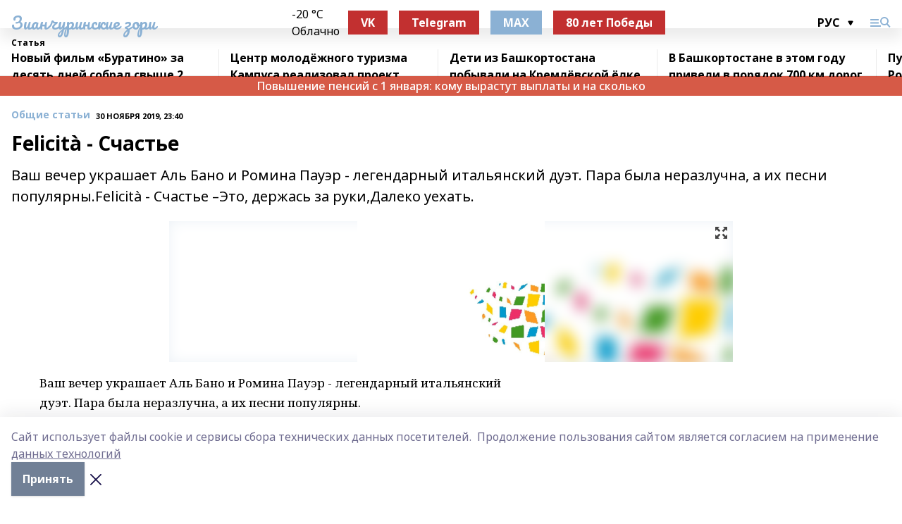

--- FILE ---
content_type: text/html; charset=utf-8
request_url: https://zianzori.ru/articles/common_material/2019-11-30/felicit-schastie-416189
body_size: 31682
content:
<!doctype html>
<html data-n-head-ssr lang="ru" data-n-head="%7B%22lang%22:%7B%22ssr%22:%22ru%22%7D%7D">
  <head >
    <title>Felicità - Счастье</title><meta data-n-head="ssr" data-hid="google" name="google" content="notranslate"><meta data-n-head="ssr" data-hid="charset" charset="utf-8"><meta data-n-head="ssr" name="viewport" content="width=1300"><meta data-n-head="ssr" data-hid="og:url" property="og:url" content="https://zianzori.ru/articles/common_material/2019-11-30/felicit-schastie-416189"><meta data-n-head="ssr" data-hid="og:type" property="og:type" content="article"><meta data-n-head="ssr" name="yandex-verification" content="05c9f35d1346298a"><meta data-n-head="ssr" name="zen-verification" content="9CN0ppSCHnCBn1erzt8TiKPb1DfP6mAtFqCssAWPkkolk91p3Oih3JeFVUYklkEp"><meta data-n-head="ssr" name="google-site-verification" content="glM51jPPp3PvDBJtpNw79CNHinui9bcDGo0K8L67uUg"><meta data-n-head="ssr" data-hid="og:title" property="og:title" content="Felicità - Счастье"><meta data-n-head="ssr" data-hid="og:description" property="og:description" content="Ваш вечер украшает Аль Бано и Ромина Пауэр - легендарный итальянский дуэт. Пара была неразлучна, а их песни популярны.Felicità - Счастье –Это, держась за руки,Далеко уехать."><meta data-n-head="ssr" data-hid="description" name="description" content="Ваш вечер украшает Аль Бано и Ромина Пауэр - легендарный итальянский дуэт. Пара была неразлучна, а их песни популярны.Felicità - Счастье –Это, держась за руки,Далеко уехать."><meta data-n-head="ssr" data-hid="og:image" property="og:image" content="https://zianzori.ru/attachments/d5a879171f815eb5d689a55159bb0f0098238221/store/crop/0/0/800/600/800/600/0/703ea24ab0dfa461822fc6e064e8ed941377556807584d6c09a44b68af89/placeholder.png"><link data-n-head="ssr" rel="icon" href="https://api.bashinform.ru/attachments/fe4738bbb124e95653f5c22c34f97bf1a99e73fd/store/9dc899791ee879fbd33d98dba338b1a42d7ca761207df2cadc46201515a8/favicon-16x16.png"><link data-n-head="ssr" rel="canonical" href="https://zianzori.ru/articles/common_material/2019-11-30/felicit-schastie-416189"><link data-n-head="ssr" rel="preconnect" href="https://fonts.googleapis.com"><link data-n-head="ssr" rel="stylesheet" href="/fonts/noto-sans/index.css"><link data-n-head="ssr" rel="stylesheet" href="https://fonts.googleapis.com/css2?family=Noto+Serif:wght@400;700&amp;display=swap"><link data-n-head="ssr" rel="stylesheet" href="https://fonts.googleapis.com/css2?family=Inter:wght@400;600;700;900&amp;display=swap"><link data-n-head="ssr" rel="stylesheet" href="https://fonts.googleapis.com/css2?family=Montserrat:wght@400;700&amp;display=swap"><link data-n-head="ssr" rel="stylesheet" href="https://fonts.googleapis.com/css2?family=Pacifico&amp;display=swap"><style data-n-head="ssr">:root { --active-color: #8bb1d4; }</style><script data-n-head="ssr" src="https://yastatic.net/pcode/adfox/loader.js" crossorigin="anonymous"></script><script data-n-head="ssr" src="https://vk.com/js/api/openapi.js" async></script><script data-n-head="ssr" src="https://widget.sparrow.ru/js/embed.js" async></script><script data-n-head="ssr" src="//web.webpushs.com/js/push/295ca27fb83495b6a483882426850156_1.js" async></script><script data-n-head="ssr" src="https://yandex.ru/ads/system/header-bidding.js" async></script><script data-n-head="ssr" src="https://ads.digitalcaramel.com/js/bashinform.ru.js" type="text/javascript"></script><script data-n-head="ssr">window.yaContextCb = window.yaContextCb || []</script><script data-n-head="ssr" src="https://yandex.ru/ads/system/context.js" async></script><script data-n-head="ssr" type="application/ld+json">{
            "@context": "https://schema.org",
            "@type": "NewsArticle",
            "mainEntityOfPage": {
              "@type": "WebPage",
              "@id": "https://zianzori.ru/articles/common_material/2019-11-30/felicit-schastie-416189"
            },
            "headline" : "Felicità - Счастье",
            "image": [
              "https://zianzori.ru/attachments/d5a879171f815eb5d689a55159bb0f0098238221/store/crop/0/0/800/600/800/600/0/703ea24ab0dfa461822fc6e064e8ed941377556807584d6c09a44b68af89/placeholder.png"
            ],
            "datePublished": "2019-11-30T23:40:00.000+05:00",
            "author": [{"@type":"Person","name":"Лиза Чайка"}],
            "publisher": {
              "@type": "Organization",
              "name": "Зианчуринские зори",
              "logo": {
                "@type": "ImageObject",
                "url": "https://api.bashinform.ru/attachments/973950125a7a7bced45085f5517eba6c0b7791bd/store/2fc07f07c85e79345542f55455a5a3c7d8b308f0803ea8661ddade382875/android-chrome-512x512.png"
              }
            },
            "description": "Ваш вечер украшает Аль Бано и Ромина Пауэр - легендарный итальянский дуэт. Пара была неразлучна, а их песни популярны.Felicità - Счастье –Это, держась за руки,Далеко уехать."
          }</script><link rel="preload" href="/_nuxt/5983590.js" as="script"><link rel="preload" href="/_nuxt/622ad3e.js" as="script"><link rel="preload" href="/_nuxt/2d6589f.js" as="script"><link rel="preload" href="/_nuxt/f66edd5.js" as="script"><link rel="preload" href="/_nuxt/4d6fd91.js" as="script"><link rel="preload" href="/_nuxt/188fbe9.js" as="script"><link rel="preload" href="/_nuxt/efb71f6.js" as="script"><link rel="preload" href="/_nuxt/9080912.js" as="script"><link rel="preload" href="/_nuxt/634622f.js" as="script"><link rel="preload" href="/_nuxt/71b5a4e.js" as="script"><style data-vue-ssr-id="02097838:0 0211d3d2:0 7e56e4e3:0 78c231fa:0 2b202313:0 3ba5510c:0 7deb7420:0 7501b878:0 67a80222:0 01f9c408:0 f11faff8:0 01b9542b:0 74a8f3db:0 fd82e6f0:0 69552a97:0 2bc4b7f8:0 77d4baa4:0 6f94af7f:0 0a7c8cf7:0 67baf181:0 a473ccf0:0 3eb3f9ae:0 0684d134:0 7eba589d:0 44e53ad8:0 d15e8f64:0">.fade-enter,.fade-leave-to{opacity:0}.fade-enter-active,.fade-leave-active{transition:opacity .2s ease}.fade-up-enter-active,.fade-up-leave-active{transition:all .35s}.fade-up-enter,.fade-up-leave-to{opacity:0;transform:translateY(-20px)}.rubric-date{display:flex;align-items:flex-end;margin-bottom:1rem}.cm-rubric{font-weight:700;font-size:14px;margin-right:.5rem;color:var(--active-color)}.cm-date{font-size:11px;text-transform:uppercase;font-weight:700}.cm-story{font-weight:700;font-size:14px;margin-left:.5rem;margin-right:.5rem;color:var(--active-color)}.serif-text{font-family:Noto Serif,serif;line-height:1.65;font-size:17px}.bg-img{background-size:cover;background-position:50%;height:0;position:relative;background-color:#e2e2e2;padding-bottom:56%;>img{position:absolute;left:0;top:0;width:100%;height:100%;-o-object-fit:cover;object-fit:cover;-o-object-position:center;object-position:center}}.btn{--text-opacity:1;color:#fff;color:rgba(255,255,255,var(--text-opacity));text-align:center;padding-top:1.5rem;padding-bottom:1.5rem;font-weight:700;cursor:pointer;margin-top:2rem;border-radius:8px;font-size:20px;background:var(--active-color)}.checkbox{border-radius:.5rem;border-width:1px;margin-right:1.25rem;cursor:pointer;border-color:#e9e9eb;width:32px;height:32px}.checkbox.__active{background:var(--active-color) 50% no-repeat url([data-uri]);border-color:var(--active-color)}.h1{margin-top:1rem;margin-bottom:1.5rem;font-weight:700;line-height:1.07;font-size:32px}.all-matters{text-align:center;cursor:pointer;padding-top:1.5rem;padding-bottom:1.5rem;font-weight:700;margin-bottom:2rem;border-radius:8px;background:#f5f5f5;font-size:20px}.all-matters.__small{padding-top:.75rem;padding-bottom:.75rem;margin-top:1.5rem;font-size:14px;border-radius:4px}[data-desktop]{.rubric-date{margin-bottom:1.25rem}.h1{font-size:46px;margin-top:1.5rem;margin-bottom:1.5rem}section.cols{display:grid;margin-left:58px;grid-gap:16px;grid-template-columns:816px 42px 300px}section.list-cols{display:grid;grid-gap:40px;grid-template-columns:1fr 300px}.matter-grid{display:flex;flex-wrap:wrap;margin-right:-16px}.top-sticky{position:-webkit-sticky;position:sticky;top:48px}.top-sticky.local{top:56px}.top-sticky.ig{top:86px}.top-sticky-matter{position:-webkit-sticky;position:sticky;z-index:1;top:102px}.top-sticky-matter.local{top:110px}.top-sticky-matter.ig{top:140px}}.search-form{display:flex;border-bottom-width:1px;--border-opacity:1;border-color:#fff;border-color:rgba(255,255,255,var(--border-opacity));padding-bottom:.75rem;justify-content:space-between;align-items:center;--text-opacity:1;color:#fff;color:rgba(255,255,255,var(--text-opacity));.reset{cursor:pointer;opacity:.5;display:block}input{background-color:transparent;border-style:none;--text-opacity:1;color:#fff;color:rgba(255,255,255,var(--text-opacity));outline:2px solid transparent;outline-offset:2px;width:66.666667%;font-size:20px}input::-moz-placeholder{color:hsla(0,0%,100%,.18824)}input:-ms-input-placeholder{color:hsla(0,0%,100%,.18824)}input::placeholder{color:hsla(0,0%,100%,.18824)}}[data-desktop] .search-form{width:820px;button{border-radius:.25rem;font-weight:700;padding:.5rem 1.5rem;cursor:pointer;--text-opacity:1;color:#fff;color:rgba(255,255,255,var(--text-opacity));font-size:22px;background:var(--active-color)}input{font-size:28px}.reset{margin-right:2rem;margin-left:auto}}html.locked{overflow:hidden}html{body{letter-spacing:-.03em;font-family:Noto Sans,sans-serif;line-height:1.19;font-size:14px}ol,ul{margin-left:2rem;margin-bottom:1rem;li{margin-bottom:.5rem}}ol{list-style-type:decimal}ul{list-style-type:disc}a{cursor:pointer;color:inherit}iframe,img,object,video{max-width:100%}}.container{padding-left:16px;padding-right:16px}[data-desktop]{min-width:1250px;.container{margin-left:auto;margin-right:auto;padding-left:0;padding-right:0;width:1250px}}
/*! normalize.css v8.0.1 | MIT License | github.com/necolas/normalize.css */html{line-height:1.15;-webkit-text-size-adjust:100%}body{margin:0}main{display:block}h1{font-size:2em;margin:.67em 0}hr{box-sizing:content-box;height:0;overflow:visible}pre{font-family:monospace,monospace;font-size:1em}a{background-color:transparent}abbr[title]{border-bottom:none;text-decoration:underline;-webkit-text-decoration:underline dotted;text-decoration:underline dotted}b,strong{font-weight:bolder}code,kbd,samp{font-family:monospace,monospace;font-size:1em}small{font-size:80%}sub,sup{font-size:75%;line-height:0;position:relative;vertical-align:baseline}sub{bottom:-.25em}sup{top:-.5em}img{border-style:none}button,input,optgroup,select,textarea{font-family:inherit;font-size:100%;line-height:1.15;margin:0}button,input{overflow:visible}button,select{text-transform:none}[type=button],[type=reset],[type=submit],button{-webkit-appearance:button}[type=button]::-moz-focus-inner,[type=reset]::-moz-focus-inner,[type=submit]::-moz-focus-inner,button::-moz-focus-inner{border-style:none;padding:0}[type=button]:-moz-focusring,[type=reset]:-moz-focusring,[type=submit]:-moz-focusring,button:-moz-focusring{outline:1px dotted ButtonText}fieldset{padding:.35em .75em .625em}legend{box-sizing:border-box;color:inherit;display:table;max-width:100%;padding:0;white-space:normal}progress{vertical-align:baseline}textarea{overflow:auto}[type=checkbox],[type=radio]{box-sizing:border-box;padding:0}[type=number]::-webkit-inner-spin-button,[type=number]::-webkit-outer-spin-button{height:auto}[type=search]{-webkit-appearance:textfield;outline-offset:-2px}[type=search]::-webkit-search-decoration{-webkit-appearance:none}::-webkit-file-upload-button{-webkit-appearance:button;font:inherit}details{display:block}summary{display:list-item}[hidden],template{display:none}blockquote,dd,dl,figure,h1,h2,h3,h4,h5,h6,hr,p,pre{margin:0}button{background-color:transparent;background-image:none}button:focus{outline:1px dotted;outline:5px auto -webkit-focus-ring-color}fieldset,ol,ul{margin:0;padding:0}ol,ul{list-style:none}html{font-family:Noto Sans,sans-serif;line-height:1.5}*,:after,:before{box-sizing:border-box;border:0 solid #e2e8f0}hr{border-top-width:1px}img{border-style:solid}textarea{resize:vertical}input::-moz-placeholder,textarea::-moz-placeholder{color:#a0aec0}input:-ms-input-placeholder,textarea:-ms-input-placeholder{color:#a0aec0}input::placeholder,textarea::placeholder{color:#a0aec0}[role=button],button{cursor:pointer}table{border-collapse:collapse}h1,h2,h3,h4,h5,h6{font-size:inherit;font-weight:inherit}a{color:inherit;text-decoration:inherit}button,input,optgroup,select,textarea{padding:0;line-height:inherit;color:inherit}code,kbd,pre,samp{font-family:Menlo,Monaco,Consolas,"Liberation Mono","Courier New",monospace}audio,canvas,embed,iframe,img,object,svg,video{display:block;vertical-align:middle}img,video{max-width:100%;height:auto}.appearance-none{-webkit-appearance:none;-moz-appearance:none;appearance:none}.bg-transparent{background-color:transparent}.bg-black{--bg-opacity:1;background-color:#000;background-color:rgba(0,0,0,var(--bg-opacity))}.bg-white{--bg-opacity:1;background-color:#fff;background-color:rgba(255,255,255,var(--bg-opacity))}.bg-gray-200{--bg-opacity:1;background-color:#edf2f7;background-color:rgba(237,242,247,var(--bg-opacity))}.bg-center{background-position:50%}.bg-top{background-position:top}.bg-no-repeat{background-repeat:no-repeat}.bg-cover{background-size:cover}.bg-contain{background-size:contain}.border-collapse{border-collapse:collapse}.border-black{--border-opacity:1;border-color:#000;border-color:rgba(0,0,0,var(--border-opacity))}.border-blue-400{--border-opacity:1;border-color:#63b3ed;border-color:rgba(99,179,237,var(--border-opacity))}.rounded{border-radius:.25rem}.rounded-lg{border-radius:.5rem}.rounded-full{border-radius:9999px}.border-none{border-style:none}.border-2{border-width:2px}.border-4{border-width:4px}.border{border-width:1px}.border-t-0{border-top-width:0}.border-t{border-top-width:1px}.border-b{border-bottom-width:1px}.cursor-pointer{cursor:pointer}.block{display:block}.inline-block{display:inline-block}.flex{display:flex}.table{display:table}.grid{display:grid}.hidden{display:none}.flex-col{flex-direction:column}.flex-wrap{flex-wrap:wrap}.flex-no-wrap{flex-wrap:nowrap}.items-center{align-items:center}.justify-center{justify-content:center}.justify-between{justify-content:space-between}.flex-grow-0{flex-grow:0}.flex-shrink-0{flex-shrink:0}.order-first{order:-9999}.order-last{order:9999}.font-sans{font-family:Noto Sans,sans-serif}.font-serif{font-family:Noto Serif,serif}.font-medium{font-weight:500}.font-semibold{font-weight:600}.font-bold{font-weight:700}.h-6{height:1.5rem}.h-12{height:3rem}.h-auto{height:auto}.h-full{height:100%}.text-xs{font-size:11px}.text-sm{font-size:12px}.text-base{font-size:14px}.text-lg{font-size:16px}.text-xl{font-size:18px}.text-2xl{font-size:21px}.text-3xl{font-size:30px}.text-4xl{font-size:46px}.leading-6{line-height:1.5rem}.leading-none{line-height:1}.leading-tight{line-height:1.07}.leading-snug{line-height:1.125}.m-0{margin:0}.my-0{margin-top:0;margin-bottom:0}.mx-0{margin-left:0;margin-right:0}.mx-2{margin-left:.5rem;margin-right:.5rem}.my-4{margin-top:1rem;margin-bottom:1rem}.mx-4{margin-left:1rem;margin-right:1rem}.my-5{margin-top:1.25rem;margin-bottom:1.25rem}.mx-5{margin-left:1.25rem;margin-right:1.25rem}.my-6{margin-top:1.5rem;margin-bottom:1.5rem}.my-8{margin-top:2rem;margin-bottom:2rem}.mx-auto{margin-left:auto;margin-right:auto}.-mx-3{margin-left:-.75rem;margin-right:-.75rem}.-my-4{margin-top:-1rem;margin-bottom:-1rem}.mt-0{margin-top:0}.mr-0{margin-right:0}.mb-0{margin-bottom:0}.ml-0{margin-left:0}.mt-1{margin-top:.25rem}.mr-1{margin-right:.25rem}.mb-1{margin-bottom:.25rem}.ml-1{margin-left:.25rem}.mt-2{margin-top:.5rem}.mr-2{margin-right:.5rem}.mb-2{margin-bottom:.5rem}.ml-2{margin-left:.5rem}.mt-3{margin-top:.75rem}.mr-3{margin-right:.75rem}.mb-3{margin-bottom:.75rem}.mt-4{margin-top:1rem}.mr-4{margin-right:1rem}.mb-4{margin-bottom:1rem}.ml-4{margin-left:1rem}.mt-5{margin-top:1.25rem}.mr-5{margin-right:1.25rem}.mb-5{margin-bottom:1.25rem}.mt-6{margin-top:1.5rem}.mr-6{margin-right:1.5rem}.mb-6{margin-bottom:1.5rem}.mt-8{margin-top:2rem}.mr-8{margin-right:2rem}.mb-8{margin-bottom:2rem}.ml-8{margin-left:2rem}.mt-10{margin-top:2.5rem}.ml-10{margin-left:2.5rem}.mt-12{margin-top:3rem}.mb-12{margin-bottom:3rem}.mt-16{margin-top:4rem}.mb-16{margin-bottom:4rem}.mr-20{margin-right:5rem}.mr-auto{margin-right:auto}.ml-auto{margin-left:auto}.-mt-2{margin-top:-.5rem}.max-w-none{max-width:none}.max-w-full{max-width:100%}.object-contain{-o-object-fit:contain;object-fit:contain}.object-cover{-o-object-fit:cover;object-fit:cover}.object-center{-o-object-position:center;object-position:center}.opacity-0{opacity:0}.opacity-50{opacity:.5}.outline-none{outline:2px solid transparent;outline-offset:2px}.overflow-auto{overflow:auto}.overflow-hidden{overflow:hidden}.overflow-visible{overflow:visible}.p-0{padding:0}.p-2{padding:.5rem}.p-3{padding:.75rem}.p-4{padding:1rem}.p-8{padding:2rem}.px-0{padding-left:0;padding-right:0}.py-1{padding-top:.25rem;padding-bottom:.25rem}.px-1{padding-left:.25rem;padding-right:.25rem}.py-2{padding-top:.5rem;padding-bottom:.5rem}.px-2{padding-left:.5rem;padding-right:.5rem}.py-3{padding-top:.75rem;padding-bottom:.75rem}.px-3{padding-left:.75rem;padding-right:.75rem}.py-4{padding-top:1rem;padding-bottom:1rem}.px-4{padding-left:1rem;padding-right:1rem}.px-5{padding-left:1.25rem;padding-right:1.25rem}.px-6{padding-left:1.5rem;padding-right:1.5rem}.py-8{padding-top:2rem;padding-bottom:2rem}.py-10{padding-top:2.5rem;padding-bottom:2.5rem}.pt-0{padding-top:0}.pr-0{padding-right:0}.pb-0{padding-bottom:0}.pt-1{padding-top:.25rem}.pt-2{padding-top:.5rem}.pb-2{padding-bottom:.5rem}.pl-2{padding-left:.5rem}.pt-3{padding-top:.75rem}.pb-3{padding-bottom:.75rem}.pt-4{padding-top:1rem}.pr-4{padding-right:1rem}.pb-4{padding-bottom:1rem}.pl-4{padding-left:1rem}.pt-5{padding-top:1.25rem}.pr-5{padding-right:1.25rem}.pb-5{padding-bottom:1.25rem}.pl-5{padding-left:1.25rem}.pt-6{padding-top:1.5rem}.pb-6{padding-bottom:1.5rem}.pl-6{padding-left:1.5rem}.pt-8{padding-top:2rem}.pb-8{padding-bottom:2rem}.pr-10{padding-right:2.5rem}.pb-12{padding-bottom:3rem}.pl-12{padding-left:3rem}.pb-16{padding-bottom:4rem}.pointer-events-none{pointer-events:none}.fixed{position:fixed}.absolute{position:absolute}.relative{position:relative}.sticky{position:-webkit-sticky;position:sticky}.top-0{top:0}.right-0{right:0}.bottom-0{bottom:0}.left-0{left:0}.left-auto{left:auto}.shadow{box-shadow:0 1px 3px 0 rgba(0,0,0,.1),0 1px 2px 0 rgba(0,0,0,.06)}.shadow-none{box-shadow:none}.text-center{text-align:center}.text-right{text-align:right}.text-transparent{color:transparent}.text-black{--text-opacity:1;color:#000;color:rgba(0,0,0,var(--text-opacity))}.text-white{--text-opacity:1;color:#fff;color:rgba(255,255,255,var(--text-opacity))}.text-gray-600{--text-opacity:1;color:#718096;color:rgba(113,128,150,var(--text-opacity))}.text-gray-700{--text-opacity:1;color:#4a5568;color:rgba(74,85,104,var(--text-opacity))}.uppercase{text-transform:uppercase}.underline{text-decoration:underline}.tracking-tight{letter-spacing:-.05em}.select-none{-webkit-user-select:none;-moz-user-select:none;-ms-user-select:none;user-select:none}.select-all{-webkit-user-select:all;-moz-user-select:all;-ms-user-select:all;user-select:all}.visible{visibility:visible}.invisible{visibility:hidden}.whitespace-no-wrap{white-space:nowrap}.w-auto{width:auto}.w-1\/3{width:33.333333%}.w-full{width:100%}.z-20{z-index:20}.z-50{z-index:50}.gap-1{grid-gap:.25rem;gap:.25rem}.gap-2{grid-gap:.5rem;gap:.5rem}.gap-3{grid-gap:.75rem;gap:.75rem}.gap-4{grid-gap:1rem;gap:1rem}.gap-5{grid-gap:1.25rem;gap:1.25rem}.gap-6{grid-gap:1.5rem;gap:1.5rem}.gap-8{grid-gap:2rem;gap:2rem}.gap-10{grid-gap:2.5rem;gap:2.5rem}.grid-cols-1{grid-template-columns:repeat(1,minmax(0,1fr))}.grid-cols-2{grid-template-columns:repeat(2,minmax(0,1fr))}.grid-cols-3{grid-template-columns:repeat(3,minmax(0,1fr))}.grid-cols-4{grid-template-columns:repeat(4,minmax(0,1fr))}.grid-cols-5{grid-template-columns:repeat(5,minmax(0,1fr))}.transform{--transform-translate-x:0;--transform-translate-y:0;--transform-rotate:0;--transform-skew-x:0;--transform-skew-y:0;--transform-scale-x:1;--transform-scale-y:1;transform:translateX(var(--transform-translate-x)) translateY(var(--transform-translate-y)) rotate(var(--transform-rotate)) skewX(var(--transform-skew-x)) skewY(var(--transform-skew-y)) scaleX(var(--transform-scale-x)) scaleY(var(--transform-scale-y))}.transition-all{transition-property:all}.transition{transition-property:background-color,border-color,color,fill,stroke,opacity,box-shadow,transform}@-webkit-keyframes spin{to{transform:rotate(1turn)}}@keyframes spin{to{transform:rotate(1turn)}}@-webkit-keyframes ping{75%,to{transform:scale(2);opacity:0}}@keyframes ping{75%,to{transform:scale(2);opacity:0}}@-webkit-keyframes pulse{50%{opacity:.5}}@keyframes pulse{50%{opacity:.5}}@-webkit-keyframes bounce{0%,to{transform:translateY(-25%);-webkit-animation-timing-function:cubic-bezier(.8,0,1,1);animation-timing-function:cubic-bezier(.8,0,1,1)}50%{transform:none;-webkit-animation-timing-function:cubic-bezier(0,0,.2,1);animation-timing-function:cubic-bezier(0,0,.2,1)}}@keyframes bounce{0%,to{transform:translateY(-25%);-webkit-animation-timing-function:cubic-bezier(.8,0,1,1);animation-timing-function:cubic-bezier(.8,0,1,1)}50%{transform:none;-webkit-animation-timing-function:cubic-bezier(0,0,.2,1);animation-timing-function:cubic-bezier(0,0,.2,1)}}
.nuxt-progress{position:fixed;top:0;left:0;right:0;height:2px;width:0;opacity:1;transition:width .1s,opacity .4s;background-color:var(--active-color);z-index:999999}.nuxt-progress.nuxt-progress-notransition{transition:none}.nuxt-progress-failed{background-color:red}
.page_1iNBq{position:relative;min-height:65vh}[data-desktop]{.topBanner_Im5IM{margin-left:auto;margin-right:auto;width:1256px}}
.bnr_2VvRX{margin-left:auto;margin-right:auto;width:300px}.bnr_2VvRX:not(:empty){margin-bottom:1rem}.bnrContainer_1ho9N.mb-0 .bnr_2VvRX{margin-bottom:0}[data-desktop]{.bnr_2VvRX{width:auto;margin-left:0;margin-right:0}}
.topline-container[data-v-7682f57c]{position:-webkit-sticky;position:sticky;top:0;z-index:10}.bottom-menu[data-v-7682f57c]{--bg-opacity:1;background-color:#fff;background-color:rgba(255,255,255,var(--bg-opacity));height:45px;box-shadow:0 15px 20px rgba(0,0,0,.08)}.bottom-menu.__dark[data-v-7682f57c]{--bg-opacity:1;background-color:#000;background-color:rgba(0,0,0,var(--bg-opacity));.bottom-menu-link{--text-opacity:1;color:#fff;color:rgba(255,255,255,var(--text-opacity))}.bottom-menu-link:hover{color:var(--active-color)}}.bottom-menu-links[data-v-7682f57c]{display:flex;overflow:auto;grid-gap:1rem;gap:1rem;padding-top:1rem;padding-bottom:1rem;scrollbar-width:none}.bottom-menu-links[data-v-7682f57c]::-webkit-scrollbar{display:none}.bottom-menu-link[data-v-7682f57c]{white-space:nowrap;font-weight:700}.bottom-menu-link[data-v-7682f57c]:hover{color:var(--active-color)}
.topline_KUXuM{--bg-opacity:1;background-color:#fff;background-color:rgba(255,255,255,var(--bg-opacity));padding-top:.5rem;padding-bottom:.5rem;position:relative;box-shadow:0 15px 20px rgba(0,0,0,.08);height:40px;z-index:1}.topline_KUXuM.__dark_3HDH5{--bg-opacity:1;background-color:#000;background-color:rgba(0,0,0,var(--bg-opacity))}[data-desktop]{.topline_KUXuM{height:50px}}
.container_3LUUG{display:flex;align-items:center;justify-content:space-between}.container_3LUUG.__dark_AMgBk{.logo_1geVj{--text-opacity:1;color:#fff;color:rgba(255,255,255,var(--text-opacity))}.menu-trigger_2_P72{--bg-opacity:1;background-color:#fff;background-color:rgba(255,255,255,var(--bg-opacity))}.lang_107ai,.topline-item_1BCyx{--text-opacity:1;color:#fff;color:rgba(255,255,255,var(--text-opacity))}.lang_107ai{background-image:url([data-uri])}}.lang_107ai{margin-left:auto;margin-right:1.25rem;padding-right:1rem;padding-left:.5rem;cursor:pointer;display:flex;align-items:center;font-weight:700;-webkit-appearance:none;-moz-appearance:none;appearance:none;outline:2px solid transparent;outline-offset:2px;text-transform:uppercase;background:no-repeat url([data-uri]) calc(100% - 3px) 50%}.logo-img_9ttWw{max-height:30px}.logo-text_Gwlnp{white-space:nowrap;font-family:Pacifico,serif;font-size:24px;line-height:.9;color:var(--active-color)}.menu-trigger_2_P72{cursor:pointer;width:30px;height:24px;background:var(--active-color);-webkit-mask:no-repeat url(/_nuxt/img/menu.cffb7c4.svg) center;mask:no-repeat url(/_nuxt/img/menu.cffb7c4.svg) center}.menu-trigger_2_P72.__cross_3NUSb{-webkit-mask-image:url([data-uri]);mask-image:url([data-uri])}.topline-item_1BCyx{font-weight:700;line-height:1;margin-right:16px}.topline-item_1BCyx,.topline-item_1BCyx.blue_1SDgs,.topline-item_1BCyx.red_1EmKm{--text-opacity:1;color:#fff;color:rgba(255,255,255,var(--text-opacity))}.topline-item_1BCyx.blue_1SDgs,.topline-item_1BCyx.red_1EmKm{padding:9px 18px;background:#8bb1d4}.topline-item_1BCyx.red_1EmKm{background:#c23030}.topline-item_1BCyx.default_3xuLv{font-size:12px;color:var(--active-color);max-width:100px}[data-desktop]{.logo-img_9ttWw{max-height:40px}.logo-text_Gwlnp{position:relative;top:-3px;font-size:36px}.slogan-desktop_2LraR{font-size:11px;margin-left:2.5rem;font-weight:700;text-transform:uppercase;color:#5e6a70}.lang_107ai{margin-left:0}}
.weather[data-v-f75b9a02]{display:flex;align-items:center;.icon{border-radius:9999px;margin-right:.5rem;background:var(--active-color) no-repeat 50%/11px;width:18px;height:18px}.clear{background-image:url(/_nuxt/img/clear.504a39c.svg)}.clouds{background-image:url(/_nuxt/img/clouds.35bb1b1.svg)}.few_clouds{background-image:url(/_nuxt/img/few_clouds.849e8ce.svg)}.rain{background-image:url(/_nuxt/img/rain.fa221cc.svg)}.snow{background-image:url(/_nuxt/img/snow.3971728.svg)}.thunderstorm_w_rain{background-image:url(/_nuxt/img/thunderstorm_w_rain.f4f5bf2.svg)}.thunderstorm{background-image:url(/_nuxt/img/thunderstorm.bbf00c1.svg)}.text{font-size:12px;font-weight:700;line-height:1;color:rgba(0,0,0,.9)}}.__dark.weather .text[data-v-f75b9a02]{--text-opacity:1;color:#fff;color:rgba(255,255,255,var(--text-opacity))}
.block_35WEi{position:-webkit-sticky;position:sticky;left:0;width:100%;padding-top:.75rem;padding-bottom:.75rem;--bg-opacity:1;background-color:#fff;background-color:rgba(255,255,255,var(--bg-opacity));--text-opacity:1;color:#000;color:rgba(0,0,0,var(--text-opacity));height:68px;z-index:8;border-bottom:1px solid rgba(0,0,0,.08235)}.block_35WEi.invisible_3bwn4{visibility:hidden}.block_35WEi.local_2u9p8,.block_35WEi.local_ext_2mSQw{top:40px}.block_35WEi.local_2u9p8.has_bottom_items_u0rcZ,.block_35WEi.local_ext_2mSQw.has_bottom_items_u0rcZ{top:85px}.block_35WEi.ig_3ld7e{top:50px}.block_35WEi.ig_3ld7e.has_bottom_items_u0rcZ{top:95px}.block_35WEi.bi_3BhQ1,.block_35WEi.bi_ext_1Yp6j{top:49px}.block_35WEi.bi_3BhQ1.has_bottom_items_u0rcZ,.block_35WEi.bi_ext_1Yp6j.has_bottom_items_u0rcZ{top:94px}.block_35WEi.red_wPGsU{background:#fdf3f3;.blockTitle_1BF2P{color:#d65a47}}.block_35WEi.blue_2AJX7{background:#e6ecf2;.blockTitle_1BF2P{color:#8bb1d4}}.block_35WEi{.loading_1RKbb{height:1.5rem;margin:0 auto}}.blockTitle_1BF2P{font-weight:700;font-size:12px;margin-bottom:.25rem;display:inline-block;overflow:hidden;max-height:1.2em;display:-webkit-box;-webkit-line-clamp:1;-webkit-box-orient:vertical;text-overflow:ellipsis}.items_2XU71{display:flex;overflow:auto;margin-left:-16px;margin-right:-16px;padding-left:16px;padding-right:16px}.items_2XU71::-webkit-scrollbar{display:none}.item_KFfAv{flex-shrink:0;flex-grow:0;padding-right:1rem;margin-right:1rem;font-weight:700;overflow:hidden;width:295px;max-height:2.4em;border-right:1px solid rgba(0,0,0,.08235);display:-webkit-box;-webkit-line-clamp:2;-webkit-box-orient:vertical;text-overflow:ellipsis}.item_KFfAv:hover{opacity:.75}[data-desktop]{.block_35WEi{height:54px}.block_35WEi.local_2u9p8,.block_35WEi.local_ext_2mSQw{top:50px}.block_35WEi.local_2u9p8.has_bottom_items_u0rcZ,.block_35WEi.local_ext_2mSQw.has_bottom_items_u0rcZ{top:95px}.block_35WEi.ig_3ld7e{top:80px}.block_35WEi.ig_3ld7e.has_bottom_items_u0rcZ{top:125px}.block_35WEi.bi_3BhQ1,.block_35WEi.bi_ext_1Yp6j{top:42px}.block_35WEi.bi_3BhQ1.has_bottom_items_u0rcZ,.block_35WEi.bi_ext_1Yp6j.has_bottom_items_u0rcZ{top:87px}.block_35WEi.image_3yONs{.prev_1cQoq{background-image:url([data-uri])}.next_827zB{background-image:url([data-uri])}}.wrapper_TrcU4{display:grid;grid-template-columns:240px calc(100% - 320px)}.next_827zB,.prev_1cQoq{position:absolute;cursor:pointer;width:24px;height:24px;top:4px;left:210px;background:url([data-uri])}.next_827zB{left:auto;right:15px;background:url([data-uri])}.blockTitle_1BF2P{font-size:18px;padding-right:2.5rem;margin-right:0;max-height:2.4em;-webkit-line-clamp:2}.items_2XU71{margin-left:0;padding-left:0;-ms-scroll-snap-type:x mandatory;scroll-snap-type:x mandatory;scroll-behavior:smooth;scrollbar-width:none}.item_KFfAv,.items_2XU71{margin-right:0;padding-right:0}.item_KFfAv{padding-left:1.25rem;scroll-snap-align:start;width:310px;border-left:1px solid rgba(0,0,0,.08235);border-right:none}}
@-webkit-keyframes rotate-data-v-8cdd8c10{0%{transform:rotate(0)}to{transform:rotate(1turn)}}@keyframes rotate-data-v-8cdd8c10{0%{transform:rotate(0)}to{transform:rotate(1turn)}}.component[data-v-8cdd8c10]{height:3rem;margin-top:1.5rem;margin-bottom:1.5rem;display:flex;justify-content:center;align-items:center;span{height:100%;width:4rem;background:no-repeat url(/_nuxt/img/loading.dd38236.svg) 50%/contain;-webkit-animation:rotate-data-v-8cdd8c10 .8s infinite;animation:rotate-data-v-8cdd8c10 .8s infinite}}
.promo_ZrQsB{text-align:center;display:block;--text-opacity:1;color:#fff;color:rgba(255,255,255,var(--text-opacity));font-weight:500;font-size:16px;line-height:1;position:relative;z-index:1;background:#d65a47;padding:6px 20px}[data-desktop]{.promo_ZrQsB{margin-left:auto;margin-right:auto;font-size:18px;padding:12px 40px}}
.feedTriggerMobile_1uP3h{text-align:center;width:100%;left:0;bottom:0;padding:1rem;color:#000;color:rgba(0,0,0,var(--text-opacity));background:#e7e7e7;filter:drop-shadow(0 -10px 30px rgba(0,0,0,.4))}.feedTriggerMobile_1uP3h,[data-desktop] .feedTriggerDesktop_eR1zC{position:fixed;font-weight:700;--text-opacity:1;z-index:8}[data-desktop] .feedTriggerDesktop_eR1zC{color:#fff;color:rgba(255,255,255,var(--text-opacity));cursor:pointer;padding:1rem 1rem 1rem 1.5rem;display:flex;align-items:center;justify-content:space-between;width:auto;font-size:28px;right:20px;bottom:20px;line-height:.85;background:var(--active-color);.new_36fkO{--bg-opacity:1;background-color:#fff;background-color:rgba(255,255,255,var(--bg-opacity));font-size:18px;padding:.25rem .5rem;margin-left:1rem;color:var(--active-color)}}
.noindex_1PbKm{display:block}[data-desktop]{.rubricDate_XPC5P{margin-left:58px}.noindex_1PbKm,.pollContainer_25rgc{margin-left:40px}.noindex_1PbKm{width:700px}}
.h1_fQcc_{margin-top:0;margin-bottom:1rem;font-size:28px}.bigLead_37UJd{margin-bottom:1.25rem;font-size:20px}[data-desktop]{.h1_fQcc_{margin-bottom:1.25rem;margin-top:0;font-size:40px}.bigLead_37UJd{font-size:21px;margin-bottom:2rem}.smallLead_3mYo6{font-size:21px;font-weight:500}.leadImg_n0Xok{display:grid;grid-gap:2rem;gap:2rem;margin-bottom:2rem;grid-template-columns:repeat(2,minmax(0,1fr));margin-left:40px;width:700px}}
.partner[data-v-73e20f19]{margin-top:1rem;margin-bottom:1rem;color:rgba(0,0,0,.31373)}
.blurImgContainer_3_532{position:relative;overflow:hidden;--bg-opacity:1;background-color:#edf2f7;background-color:rgba(237,242,247,var(--bg-opacity));background-position:50%;background-repeat:no-repeat;display:flex;align-items:center;justify-content:center;aspect-ratio:16/9;background-image:url(/img/loading.svg)}.blurImgBlur_2fI8T{background-position:50%;background-size:cover;filter:blur(10px)}.blurImgBlur_2fI8T,.blurImgImg_ZaMSE{position:absolute;left:0;top:0;width:100%;height:100%}.blurImgImg_ZaMSE{-o-object-fit:contain;object-fit:contain;-o-object-position:center;object-position:center}.play_hPlPQ{background-size:contain;background-position:50%;background-repeat:no-repeat;position:relative;z-index:1;width:18%;min-width:30px;max-width:80px;aspect-ratio:1/1;background-image:url([data-uri])}[data-desktop]{.play_hPlPQ{min-width:35px}}
.fs-icon[data-v-2dcb0dcc]{position:absolute;cursor:pointer;right:0;top:0;transition-property:background-color,border-color,color,fill,stroke,opacity,box-shadow,transform;transition-duration:.3s;width:25px;height:25px;background:url(/_nuxt/img/fs.32f317e.svg) 0 100% no-repeat}
.photoText_slx0c{padding-top:.25rem;font-family:Noto Serif,serif;font-size:13px;a{color:var(--active-color)}}.author_1ZcJr{color:rgba(0,0,0,.50196);span{margin-right:.25rem}}[data-desktop]{.photoText_slx0c{padding-top:.75rem;font-size:12px;line-height:1}.author_1ZcJr{font-size:11px}}.photoText_slx0c.textWhite_m9vxt{--text-opacity:1;color:#fff;color:rgba(255,255,255,var(--text-opacity));.author_1ZcJr{--text-opacity:1;color:#fff;color:rgba(255,255,255,var(--text-opacity))}}
.block_1h4f8{margin-bottom:1.5rem}[data-desktop] .block_1h4f8{margin-bottom:2rem}
.paragraph[data-v-7a4bd814]{a{color:var(--active-color)}p{margin-bottom:1.5rem}ol,ul{margin-left:2rem;margin-bottom:1rem;li{margin-bottom:.5rem}}ol{list-style-type:decimal}ul{list-style-type:disc}.question{font-weight:700;font-size:21px;line-height:1.43}.answer:before,.question:before{content:"— "}h2,h3,h4{font-weight:700;margin-bottom:1.5rem;line-height:1.07;font-family:Noto Sans,sans-serif}h2{font-size:30px}h3{font-size:21px}h4{font-size:18px}blockquote{padding-top:1rem;padding-bottom:1rem;margin-bottom:1rem;font-weight:700;font-family:Noto Sans,sans-serif;border-top:6px solid var(--active-color);border-bottom:6px solid var(--active-color);font-size:19px;line-height:1.15}.table-wrapper{overflow:auto}table{border-collapse:collapse;margin-top:1rem;margin-bottom:1rem;min-width:100%;td{padding:.75rem .5rem;border-width:1px}p{margin:0}}}
.readus_3o8ag{margin-bottom:1.5rem;font-weight:700;font-size:16px}.subscribeButton_2yILe{font-weight:700;--text-opacity:1;color:#fff;color:rgba(255,255,255,var(--text-opacity));text-align:center;letter-spacing:-.05em;background:var(--active-color);padding:0 8px 3px;border-radius:11px;font-size:15px;width:140px}.rTitle_ae5sX{margin-bottom:1rem;font-family:Noto Sans,sans-serif;font-weight:700;color:#202022;font-size:20px;font-style:normal;line-height:normal}.items_1vOtx{display:flex;flex-wrap:wrap;grid-gap:.75rem;gap:.75rem;max-width:360px}.items_1vOtx.regional_OHiaP{.socialIcon_1xwkP{width:calc(33% - 10px)}.socialIcon_1xwkP:first-child,.socialIcon_1xwkP:nth-child(2){width:calc(50% - 10px)}}.socialIcon_1xwkP{margin-bottom:.5rem;background-size:contain;background-repeat:no-repeat;flex-shrink:0;width:calc(50% - 10px);background-position:0;height:30px}.vkIcon_1J2rG{background-image:url(/_nuxt/img/vk.07bf3d5.svg)}.vkShortIcon_1XRTC{background-image:url(/_nuxt/img/vk-short.1e19426.svg)}.tgIcon_3Y6iI{background-image:url(/_nuxt/img/tg.bfb93b5.svg)}.zenIcon_1Vpt0{background-image:url(/_nuxt/img/zen.1c41c49.svg)}.okIcon_3Q4dv{background-image:url(/_nuxt/img/ok.de8d66c.svg)}.okShortIcon_12fSg{background-image:url(/_nuxt/img/ok-short.e0e3723.svg)}.maxIcon_3MreL{background-image:url(/_nuxt/img/max.da7c1ef.png)}[data-desktop]{.readus_3o8ag{margin-left:2.5rem}.items_1vOtx{flex-wrap:nowrap;max-width:none;align-items:center}.subscribeButton_2yILe{text-align:center;font-weight:700;width:auto;padding:4px 7px 7px;font-size:25px}.socialIcon_1xwkP{height:45px}.vkIcon_1J2rG{width:197px!important}.vkShortIcon_1XRTC{width:90px!important}.tgIcon_3Y6iI{width:160px!important}.zenIcon_1Vpt0{width:110px!important}.okIcon_3Q4dv{width:256px!important}.okShortIcon_12fSg{width:90px!important}.maxIcon_3MreL{width:110px!important}}
.socials_3qx1G{margin-bottom:1.5rem}.socials_3qx1G.__black a{--border-opacity:1;border-color:#000;border-color:rgba(0,0,0,var(--border-opacity))}.socials_3qx1G.__border-white_1pZ66 .items_JTU4t a{--border-opacity:1;border-color:#fff;border-color:rgba(255,255,255,var(--border-opacity))}.socials_3qx1G{a{display:block;background-position:50%;background-repeat:no-repeat;cursor:pointer;width:20%;border:.5px solid #e2e2e2;border-right-width:0;height:42px}a:last-child{border-right-width:1px}}.items_JTU4t{display:flex}.vk_3jS8H{background-image:url(/_nuxt/img/vk.a3fc87d.svg)}.ok_3Znis{background-image:url(/_nuxt/img/ok.480e53f.svg)}.wa_32a2a{background-image:url(/_nuxt/img/wa.f2f254d.svg)}.tg_1vndD{background-image:url([data-uri])}.print_3gkIT{background-image:url(/_nuxt/img/print.f5ef7f3.svg)}.max_sqBYC{background-image:url([data-uri])}[data-desktop]{.socials_3qx1G{margin-bottom:0;width:42px}.socials_3qx1G.__sticky{position:-webkit-sticky;position:sticky;top:102px}.socials_3qx1G.__sticky.local_3XMUZ{top:110px}.socials_3qx1G.__sticky.ig_zkzMn{top:140px}.socials_3qx1G{a{width:auto;border-width:1px;border-bottom-width:0}a:last-child{border-bottom-width:1px}}.items_JTU4t{display:block}}.socials_3qx1G.__dark_1QzU6{a{border-color:#373737}.vk_3jS8H{background-image:url(/_nuxt/img/vk-white.dc41d20.svg)}.ok_3Znis{background-image:url(/_nuxt/img/ok-white.c2036d3.svg)}.wa_32a2a{background-image:url(/_nuxt/img/wa-white.e567518.svg)}.tg_1vndD{background-image:url([data-uri])}.print_3gkIT{background-image:url(/_nuxt/img/print-white.f6fd3d9.svg)}.max_sqBYC{background-image:url([data-uri])}}
.blockTitle_2XRiy{margin-bottom:.75rem;font-weight:700;font-size:28px}.itemsContainer_3JjHp{overflow:auto;margin-right:-1rem}.items_Kf7PA{width:770px;display:flex;overflow:auto}.teaserItem_ZVyTH{padding:.75rem;background:#f2f2f4;width:240px;margin-right:16px;.img_3lUmb{margin-bottom:.5rem}.title_3KNuK{line-height:1.07;font-size:18px;font-weight:700}}.teaserItem_ZVyTH:hover .title_3KNuK{color:var(--active-color)}[data-desktop]{.blockTitle_2XRiy{font-size:30px}.itemsContainer_3JjHp{margin-right:0;overflow:visible}.items_Kf7PA{display:grid;grid-template-columns:repeat(3,minmax(0,1fr));grid-gap:1.5rem;gap:1.5rem;width:auto;overflow:visible}.teaserItem_ZVyTH{width:auto;margin-right:0;background-color:transparent;padding:0;.img_3lUmb{background:#8894a2 url(/_nuxt/img/pattern-mix.5c9ce73.svg) 100% 100% no-repeat;padding-right:40px}.title_3KNuK{font-size:21px}}}
.footer_2pohu{padding:2rem .75rem;margin-top:2rem;position:relative;background:#282828;color:#eceff1}[data-desktop]{.footer_2pohu{padding:2.5rem 0}}
.footerContainer_YJ8Ze{display:grid;grid-template-columns:repeat(1,minmax(0,1fr));grid-gap:20px;font-family:Inter,sans-serif;font-size:13px;line-height:1.38;a{--text-opacity:1;color:#fff;color:rgba(255,255,255,var(--text-opacity));opacity:.75}a:hover{opacity:.5}}.contacts_3N-fT{display:grid;grid-template-columns:repeat(1,minmax(0,1fr));grid-gap:.75rem;gap:.75rem}[data-desktop]{.footerContainer_YJ8Ze{grid-gap:2.5rem;gap:2.5rem;grid-template-columns:1fr 1fr 1fr 220px;padding-bottom:20px!important}.footerContainer_YJ8Ze.__2_3FM1O{grid-template-columns:1fr 220px}.footerContainer_YJ8Ze.__3_2yCD-{grid-template-columns:1fr 1fr 220px}.footerContainer_YJ8Ze.__4_33040{grid-template-columns:1fr 1fr 1fr 220px}}</style>
  </head>
  <body class="desktop " data-desktop="1" data-n-head="%7B%22class%22:%7B%22ssr%22:%22desktop%20%22%7D,%22data-desktop%22:%7B%22ssr%22:%221%22%7D%7D">
    <div data-server-rendered="true" id="__nuxt"><!----><div id="__layout"><div><!----> <div class="bg-white"><div class="bnrContainer_1ho9N mb-0 topBanner_Im5IM"><div title="banner_1" class="adfox-bnr bnr_2VvRX"></div></div> <!----> <div class="mb-0 bnrContainer_1ho9N"><div title="fullscreen" class="html-bnr bnr_2VvRX"></div></div> <!----></div> <div class="topline-container" data-v-7682f57c><div data-v-7682f57c><div class="topline_KUXuM"><div class="container container_3LUUG"><a href="/" class="nuxt-link-active logo-text_Gwlnp">Зианчуринские зори</a> <!----> <div class="weather ml-auto mr-3" data-v-f75b9a02><div class="icon clouds" data-v-f75b9a02></div> <div class="text" data-v-f75b9a02>-20 °С <br data-v-f75b9a02>Облачно</div></div> <a href="https://vk.com/public203981259" target="_self" class="topline-item_1BCyx red_1EmKm">VK</a><a href="https://t.me/zianzori  " target="_self" class="topline-item_1BCyx red_1EmKm">Telegram</a><a href="https://max.ru/public60262717" target="_self" class="topline-item_1BCyx blue_1SDgs">MAX</a><a href="/rubric/pobeda-80" target="_blank" class="topline-item_1BCyx red_1EmKm">80 лет Победы</a> <select class="lang_107ai"><option selected="selected">Рус</option> <option value="https://ejansura.ru">Баш</option></select> <div class="menu-trigger_2_P72"></div></div></div></div> <!----></div> <div><div class="block_35WEi undefined local_ext_2mSQw"><div class="component loading_1RKbb" data-v-8cdd8c10><span data-v-8cdd8c10></span></div></div> <a href="/news/ekonomika/2025-12-20/povyshenie-pensiy-s-1-yanvarya-komu-vyrastut-vyplaty-i-na-skolko-4515672" data-fetch-key="0" class="promo_ZrQsB">Повышение пенсий с 1 января: кому вырастут выплаты и на сколько</a> <div class="page_1iNBq"><div><!----> <div class="feedTriggerDesktop_eR1zC"><span>Все новости</span> <!----></div></div> <div class="container mt-4"><div><div class="rubric-date rubricDate_XPC5P"><a href="/articles/common_material" class="cm-rubric nuxt-link-active">Общие статьи</a> <div class="cm-date">30 Ноября 2019, 23:40</div> <!----></div> <section class="cols"><div><div class="mb-4"><!----> <h1 class="h1 h1_fQcc_">Felicità - Счастье</h1> <h2 class="bigLead_37UJd">Ваш вечер украшает Аль Бано и Ромина Пауэр - легендарный итальянский дуэт. Пара была неразлучна, а их песни популярны.Felicità - Счастье –Это, держась за руки,Далеко уехать.</h2> <div data-v-73e20f19><!----> <!----></div> <!----> <div class="relative mx-auto" style="max-width:800px;"><div><div class="blurImgContainer_3_532" style="filter:brightness(100%);min-height:200px;"><div class="blurImgBlur_2fI8T" style="background-image:url(https://zianzori.ru/attachments/9702f4cb81ad2dd25d8e81377a006181c1fff8ba/store/crop/0/0/800/600/1600/0/0/703ea24ab0dfa461822fc6e064e8ed941377556807584d6c09a44b68af89/placeholder.png);"></div> <img src="https://zianzori.ru/attachments/9702f4cb81ad2dd25d8e81377a006181c1fff8ba/store/crop/0/0/800/600/1600/0/0/703ea24ab0dfa461822fc6e064e8ed941377556807584d6c09a44b68af89/placeholder.png" class="blurImgImg_ZaMSE"> <!----></div> <div class="fs-icon" data-v-2dcb0dcc></div></div> <!----></div></div> <!----> <div><div class="block_1h4f8"><div class="paragraph serif-text" style="margin-left:40px;width:700px;" data-v-7a4bd814>Ваш вечер украшает Аль Бано и Ромина Пауэр - легендарный итальянский дуэт. Пара была неразлучна, а их песни популярны.</div></div><div class="block_1h4f8"><div class="paragraph serif-text" style="margin-left:40px;width:700px;" data-v-7a4bd814>Felicità - Счастье –</div></div><div class="block_1h4f8"><div class="paragraph serif-text" style="margin-left:40px;width:700px;" data-v-7a4bd814>Это, держась за руки,</div></div><div class="block_1h4f8"><div class="paragraph serif-text" style="margin-left:40px;width:700px;" data-v-7a4bd814>Далеко уехать.</div></div></div> <!----> <!----> <!----> <!----> <!----> <!----> <!----> <!----> <div class="readus_3o8ag"><div class="rTitle_ae5sX">Читайте нас</div> <div class="items_1vOtx regional_OHiaP"><!----> <a href="https://t.me/zianzori" target="_blank" title="Открыть в новом окне." class="socialIcon_1xwkP tgIcon_3Y6iI"></a> <a href="https://vk.com/public60262717" target="_blank" title="Открыть в новом окне." class="socialIcon_1xwkP vkShortIcon_1XRTC"></a> <a href="https://dzen.ru/zianzori?favid=254150215" target="_blank" title="Открыть в новом окне." class="socialIcon_1xwkP zenIcon_1Vpt0"></a> <a href="https://ok.ru/zianzori" target="_blank" title="Открыть в новом окне." class="socialIcon_1xwkP okShortIcon_12fSg"></a></div></div></div> <div><div class="__sticky socials_3qx1G"><div class="items_JTU4t"><a class="vk_3jS8H"></a><a class="tg_1vndD"></a><a class="wa_32a2a"></a><a class="ok_3Znis"></a><a class="max_sqBYC"></a> <a class="print_3gkIT"></a></div></div></div> <div><div class="top-sticky-matter "><div class="flex bnrContainer_1ho9N"><div id="" title="banner_6" class="rsya-bnr bnr_2VvRX"></div></div> <div class="flex bnrContainer_1ho9N"><div title="banner_9" class="html-bnr bnr_2VvRX"></div></div></div></div></section></div> <!----> <div><!----> <!----> <div class="mb-8"><div class="blockTitle_2XRiy">Новости партнеров</div> <div class="itemsContainer_3JjHp"><div class="items_Kf7PA"><a href="https://fotobank02.ru/" class="teaserItem_ZVyTH"><div class="img_3lUmb"><div class="blurImgContainer_3_532"><div class="blurImgBlur_2fI8T"></div> <img class="blurImgImg_ZaMSE"> <!----></div></div> <div class="title_3KNuK">Фотобанк журналистов РБ</div></a><a href="https://fotobank02.ru/еда-и-напитки/" class="teaserItem_ZVyTH"><div class="img_3lUmb"><div class="blurImgContainer_3_532"><div class="blurImgBlur_2fI8T"></div> <img class="blurImgImg_ZaMSE"> <!----></div></div> <div class="title_3KNuK">Рубрика &quot;Еда и напитки&quot;</div></a><a href="https://fotobank02.ru/животные/" class="teaserItem_ZVyTH"><div class="img_3lUmb"><div class="blurImgContainer_3_532"><div class="blurImgBlur_2fI8T"></div> <img class="blurImgImg_ZaMSE"> <!----></div></div> <div class="title_3KNuK">Рубрика &quot;Животные&quot;</div></a></div></div></div><div class="mb-8"><div class="blockTitle_2XRiy">Погода</div> <div class="itemsContainer_3JjHp"><div class="items_Kf7PA"><a href="https://zianzori.ru/news/pogoda/2025-08-14/v-bashkiriyu-idyot-poholodanie-4348618" class="teaserItem_ZVyTH"><div class="img_3lUmb"><div class="blurImgContainer_3_532"><div class="blurImgBlur_2fI8T"></div> <img class="blurImgImg_ZaMSE"> <!----></div></div> <div class="title_3KNuK">Погода в Башкирии удивит</div></a><a href="https://zianzori.ru/news/pogoda/2025-08-13/kogda-prekratyatsya-dozhdi-v-bashkirii-4348438" class="teaserItem_ZVyTH"><div class="img_3lUmb"><div class="blurImgContainer_3_532"><div class="blurImgBlur_2fI8T"></div> <img class="blurImgImg_ZaMSE"> <!----></div></div> <div class="title_3KNuK">Когда прекратятся дожди в Башкирии? </div></a><a href="https://zianzori.ru/news/pogoda/2025-08-12/v-bashkirii-pogoda-gotovit-syurprizy-4347236" class="teaserItem_ZVyTH"><div class="img_3lUmb"><div class="blurImgContainer_3_532"><div class="blurImgBlur_2fI8T"></div> <img class="blurImgImg_ZaMSE"> <!----></div></div> <div class="title_3KNuK">В Башкирии погода готовит сюрпризы</div></a></div></div></div></div> <!----> <!----> <!----> <!----></div> <div class="component" style="display:none;" data-v-8cdd8c10><span data-v-8cdd8c10></span></div> <div class="inf"></div></div></div> <div class="footer_2pohu"><div><div class="footerContainer_YJ8Ze __2_3FM1O __3_2yCD- __4_33040 container"><div><p>&copy; 2026 Общественно-политическая газета "Зианчуринские зори"</p>
<p>директор-главный редактор В.Е. Куянова</p>
<p>Газета &laquo;Зианчуринские зори&raquo; зарегистрирована в Управлении Федеральной службы по надзору в сфере связи, информационных технологий и массовых коммуникаций по Республике Башкортостан. Регистрационный номер ПИ № ТУ 02 - 01812 от 19.05.2025 г.</p>
<p><a href="https://zianzori.ru/pages/ob-ispolzovanii-personalnykh-dannykh">Об использовании персональных данных</a></p></div> <div><ul>
<li><a href="https://zianzori.ru/pages/ob-izdanii">Об издании</a></li>
<li><a href="https://zianzori.ru/pages/rukovodstvo">Руководство</a></li>
<li><a href="https://zianzori.ru/pages/nashi-kontakty">Контакты</a></li>
<li><a href="https://zianzori.ru/pages/antiterror">Антитеррор</a></li>
<li><a href="https://zianzori.ru/pages/informacia-o-telefonah-doveria">Информация о телефонах доверия</a></li>
</ul>
<p></p></div> <div><p>Мы в социальных сетях</p>
<p><a href="https://vk.com/public203981259" target="_blank" rel="noopener">ВК</a></p>
<p><a href="https://ok.ru/zianzori" target="_blank" rel="noopener">ОК</a></p>
<p><a href="https://t.me/zianzori" target="_blank" rel="noopener">Telegram</a></p>
<p><a href="https://max.ru/public60262717" target="_blank" rel="noopener">MAX</a></p></div> <div class="contacts_3N-fT"><div><b>Телефон</b> <div>директор-редактор - 8(34785)2-11-45</div></div><div><b>Эл. почта</b> <div>zori@ufamts.ru</div></div><div><b>Адрес</b> <div>453380 Республика Башкортостан,  Зианчуринский район,с.  Исянгулово, ул.Советская,9.</div></div><div><b>Рекламная служба</b> <div>8(34785)2-11-09</div></div><div><b>Редакция</b> <div>8(34785)2-11-25</div></div><div><b>Приемная</b> <div>8(34785)2-11-45</div></div><!----><div><b>Отдел кадров</b> <div> 2-11-89</div></div></div></div> <div class="container"><div class="flex mt-4"><a href="https://metrika.yandex.ru/stat/?id=45034262" target="_blank" rel="nofollow" class="mr-4"><img src="https://informer.yandex.ru/informer/45034262/3_0_FFFFFFFF_EFEFEFFF_0_pageviews" alt="Яндекс.Метрика" title="Яндекс.Метрика: данные за сегодня (просмотры, визиты и уникальные посетители)" style="width:88px; height:31px; border:0;"></a> <a href="https://www.liveinternet.ru/click" target="_blank" class="mr-4"><img src="https://counter.yadro.ru/logo?11.6" title="LiveInternet: показано число просмотров за 24 часа, посетителей за 24 часа и за сегодня" alt width="88" height="31" style="border:0"></a> <a href="https://top-fwz1.mail.ru/jump?from=3415839" target="_blank"><img src="https://top-fwz1.mail.ru/counter?id=3415839;t=502;l=1" alt="Top.Mail.Ru" height="31" width="88" style="border:0;"></a></div></div></div></div> <!----><!----><!----><!----><!----><!----><!----><!----><!----><!----><!----></div></div></div><script>window.__NUXT__=(function(a,b,c,d,e,f,g,h,i,j,k,l,m,n,o,p,q,r,s,t,u,v,w,x,y,z,A,B,C,D,E,F,G,H,I,J,K,L,M,N,O,P,Q,R,S,T,U,V,W,X,Y,Z,_,$,aa,ab,ac,ad,ae,af,ag,ah,ai,aj,ak,al,am,an,ao,ap,aq,ar,as,at,au,av,aw,ax,ay,az,aA,aB,aC,aD,aE,aF,aG,aH,aI,aJ,aK,aL,aM,aN,aO,aP,aQ,aR,aS,aT,aU,aV,aW,aX,aY,aZ,a_,a$,ba,bb,bc,bd,be,bf,bg,bh,bi,bj,bk,bl,bm,bn,bo,bp,bq,br,bs,bt,bu,bv,bw,bx,by,bz,bA,bB,bC,bD,bE,bF,bG,bH,bI,bJ,bK,bL,bM,bN,bO,bP,bQ,bR,bS,bT,bU,bV,bW,bX,bY,bZ,b_,b$,ca,cb,cc,cd,ce,cf,cg,ch,ci,cj,ck,cl,cm,cn,co,cp,cq,cr,cs,ct,cu,cv,cw,cx,cy,cz,cA,cB,cC,cD,cE,cF,cG,cH,cI,cJ,cK,cL,cM,cN,cO,cP,cQ,cR,cS,cT,cU,cV,cW,cX,cY,cZ,c_,c$,da,db,dc,dd,de,df,dg,dh,di,dj,dk,dl,dm,dn,do0,dp,dq,dr,ds,dt,du,dv,dw,dx,dy,dz,dA,dB,dC,dD,dE,dF,dG,dH,dI,dJ,dK,dL,dM,dN,dO,dP,dQ,dR,dS,dT,dU,dV,dW,dX,dY,dZ,d_,d$,ea,eb,ec,ed,ee,ef,eg,eh,ei,ej,ek,el,em,en,eo,ep,eq,er,es,et,eu,ev,ew,ex,ey,ez,eA,eB,eC,eD,eE,eF,eG,eH,eI,eJ,eK,eL,eM,eN,eO,eP,eQ,eR,eS,eT,eU,eV,eW,eX,eY,eZ,e_,e$,fa,fb,fc,fd,fe,ff,fg,fh,fi,fj,fk,fl,fm,fn,fo,fp,fq,fr,fs,ft,fu){bi.id=416189;bi.title=bj;bi.lead=C;bi.is_promo=e;bi.erid=d;bi.show_authors=e;bi.published_at=bk;bi.noindex_text=d;bi.platform_id=l;bi.lightning=e;bi.registration_area=u;bi.is_partners_matter=e;bi.mark_as_ads=e;bi.advertiser_details=d;bi.kind=bl;bi.kind_path="\u002Farticles";bi.image={author:d,source:d,description:d,width:bm,height:600,url:bn,apply_blackout:c};bi.image_90="https:\u002F\u002Fzianzori.ru\u002Fattachments\u002F0e6768bf16df5d34bd01431af70d6965df27a23e\u002Fstore\u002Fcrop\u002F0\u002F0\u002F800\u002F600\u002F90\u002F0\u002F0\u002F703ea24ab0dfa461822fc6e064e8ed941377556807584d6c09a44b68af89\u002Fplaceholder.png";bi.image_250="https:\u002F\u002Fzianzori.ru\u002Fattachments\u002F1bb3f1d3583a38183910525275556bae19377396\u002Fstore\u002Fcrop\u002F0\u002F0\u002F800\u002F600\u002F250\u002F0\u002F0\u002F703ea24ab0dfa461822fc6e064e8ed941377556807584d6c09a44b68af89\u002Fplaceholder.png";bi.image_800="https:\u002F\u002Fzianzori.ru\u002Fattachments\u002Fda39cc4bd5b81a902528cec188322bc5a0adf853\u002Fstore\u002Fcrop\u002F0\u002F0\u002F800\u002F600\u002F800\u002F0\u002F0\u002F703ea24ab0dfa461822fc6e064e8ed941377556807584d6c09a44b68af89\u002Fplaceholder.png";bi.image_1600="https:\u002F\u002Fzianzori.ru\u002Fattachments\u002F9702f4cb81ad2dd25d8e81377a006181c1fff8ba\u002Fstore\u002Fcrop\u002F0\u002F0\u002F800\u002F600\u002F1600\u002F0\u002F0\u002F703ea24ab0dfa461822fc6e064e8ed941377556807584d6c09a44b68af89\u002Fplaceholder.png";bi.path=bo;bi.rubric_title=n;bi.rubric_path=D;bi.type=y;bi.authors=["Лиза Чайка"];bi.platform_title=j;bi.platform_host=o;bi.meta_information_attributes={id:714819,title:d,description:C,keywords:d};bi.theme="white";bi.noindex=d;bi.content_blocks=[{position:c,kind:a,text:"Ваш вечер украшает Аль Бано и Ромина Пауэр - легендарный итальянский дуэт. Пара была неразлучна, а их песни популярны."},{position:p,kind:a,text:"Felicità - Счастье –"},{position:q,kind:a,text:"Это, держась за руки,"},{position:r,kind:a,text:"Далеко уехать."}];bi.poll=d;bi.official_comment=d;bi.tags=[];bi.schema_org=[{"@context":bp,"@type":E,url:o,logo:F},{"@context":bp,"@type":"BreadcrumbList",itemListElement:[{"@type":bq,position:s,name:y,item:{name:y,"@id":"https:\u002F\u002Fzianzori.ru\u002Farticles"}},{"@type":bq,position:p,name:n,item:{name:n,"@id":"https:\u002F\u002Fzianzori.ru\u002Farticles\u002Fcommon_material"}}]},{"@context":"http:\u002F\u002Fschema.org","@type":"NewsArticle",mainEntityOfPage:{"@type":"WebPage","@id":br},headline:bj,genre:n,url:br,description:C,text:" Ваш вечер украшает Аль Бано и Ромина Пауэр - легендарный итальянский дуэт. Пара была неразлучна, а их песни популярны. Felicità - Счастье – Это, держась за руки, Далеко уехать.",author:{"@type":E,name:j},about:[],image:[bn],datePublished:bk,dateModified:"2020-12-17T08:36:00.153+05:00",publisher:{"@type":E,name:j,logo:{"@type":"ImageObject",url:F}}}];bi.story=d;bi.small_lead_image=e;bi.translated_by=d;bi.counters={google_analytics_id:bs,yandex_metrika_id:bt,liveinternet_counter_id:bu};bv.matter_title=bw;bv.matter_path=bx;by.matter_title=bw;by.matter_path=bx;return {layout:"default",data:[{matters:[bi]}],fetch:{"0":{mainItem:bv,minorItem:by}},error:d,state:{platform:{meta_information_attributes:{id:l,title:"Зианчуринские зори: Новости Башкирии",description:"Сайт газеты Зианчуринские зори - Новости Зианчуринского района и Башкортостана (Башкирии).",keywords:"зианчуринские зори, новости башкирии, новости башкортостан, новости зианчуринского района"},id:l,color:"#8bb1d4",title:j,domain:"zianzori.ru",hostname:o,footer_text:d,favicon_url:"https:\u002F\u002Fapi.bashinform.ru\u002Fattachments\u002Ffe4738bbb124e95653f5c22c34f97bf1a99e73fd\u002Fstore\u002F9dc899791ee879fbd33d98dba338b1a42d7ca761207df2cadc46201515a8\u002Ffavicon-16x16.png",contact_email:"feedback@rbsmi.ru",logo_mobile_url:d,logo_desktop_url:F,logo_footer_url:d,weather_data:{desc:"Clouds",temp:-20.35,date:"2026-01-15T01:00:04+00:00"},template:"local_ext",footer_column_first:"\u003Cp\u003E&copy; 2026 Общественно-политическая газета \"Зианчуринские зори\"\u003C\u002Fp\u003E\n\u003Cp\u003Eдиректор-главный редактор В.Е. Куянова\u003C\u002Fp\u003E\n\u003Cp\u003EГазета &laquo;Зианчуринские зори&raquo; зарегистрирована в Управлении Федеральной службы по надзору в сфере связи, информационных технологий и массовых коммуникаций по Республике Башкортостан. Регистрационный номер ПИ № ТУ 02 - 01812 от 19.05.2025 г.\u003C\u002Fp\u003E\n\u003Cp\u003E\u003Ca href=\"https:\u002F\u002Fzianzori.ru\u002Fpages\u002Fob-ispolzovanii-personalnykh-dannykh\"\u003EОб использовании персональных данных\u003C\u002Fa\u003E\u003C\u002Fp\u003E",footer_column_second:"\u003Cul\u003E\n\u003Cli\u003E\u003Ca href=\"https:\u002F\u002Fzianzori.ru\u002Fpages\u002Fob-izdanii\"\u003EОб издании\u003C\u002Fa\u003E\u003C\u002Fli\u003E\n\u003Cli\u003E\u003Ca href=\"https:\u002F\u002Fzianzori.ru\u002Fpages\u002Frukovodstvo\"\u003EРуководство\u003C\u002Fa\u003E\u003C\u002Fli\u003E\n\u003Cli\u003E\u003Ca href=\"https:\u002F\u002Fzianzori.ru\u002Fpages\u002Fnashi-kontakty\"\u003EКонтакты\u003C\u002Fa\u003E\u003C\u002Fli\u003E\n\u003Cli\u003E\u003Ca href=\"https:\u002F\u002Fzianzori.ru\u002Fpages\u002Fantiterror\"\u003EАнтитеррор\u003C\u002Fa\u003E\u003C\u002Fli\u003E\n\u003Cli\u003E\u003Ca href=\"https:\u002F\u002Fzianzori.ru\u002Fpages\u002Finformacia-o-telefonah-doveria\"\u003EИнформация о телефонах доверия\u003C\u002Fa\u003E\u003C\u002Fli\u003E\n\u003C\u002Ful\u003E\n\u003Cp\u003E\u003C\u002Fp\u003E",footer_column_third:"\u003Cp\u003EМы в социальных сетях\u003C\u002Fp\u003E\n\u003Cp\u003E\u003Ca href=\"https:\u002F\u002Fvk.com\u002Fpublic203981259\" target=\"_blank\" rel=\"noopener\"\u003EВК\u003C\u002Fa\u003E\u003C\u002Fp\u003E\n\u003Cp\u003E\u003Ca href=\"https:\u002F\u002Fok.ru\u002Fzianzori\" target=\"_blank\" rel=\"noopener\"\u003EОК\u003C\u002Fa\u003E\u003C\u002Fp\u003E\n\u003Cp\u003E\u003Ca href=\"https:\u002F\u002Ft.me\u002Fzianzori\" target=\"_blank\" rel=\"noopener\"\u003ETelegram\u003C\u002Fa\u003E\u003C\u002Fp\u003E\n\u003Cp\u003E\u003Ca href=\"https:\u002F\u002Fmax.ru\u002Fpublic60262717\" target=\"_blank\" rel=\"noopener\"\u003EMAX\u003C\u002Fa\u003E\u003C\u002Fp\u003E",link_yandex_news:h,h1_title_on_main_page:"Общественно-политическая газета Зианчуринского района",send_pulse_code:"\u002F\u002Fweb.webpushs.com\u002Fjs\u002Fpush\u002F295ca27fb83495b6a483882426850156_1.js",announcement:{title:"Теперь мы в Telegram",description:"Подписывайтесь на наш канал: https:\u002F\u002Ft.me\u002Fzianzori   ",url:"https:\u002F\u002Ft.me\u002Fzianzori   ",is_active:e,image:{author:d,source:d,description:d,width:bm,height:513,url:"https:\u002F\u002Fzianzori.ru\u002Fattachments\u002F2298fa1bb7a8b75dffa34e5381082d5bba507ac7\u002Fstore\u002Fcrop\u002F0\u002F0\u002F800\u002F513\u002F800\u002F513\u002F154\u002F82f6b31afcce7d1e5ffa0a3d1bfb14e988bba227340190ca00368688fbd6\u002FSimple+Plants+Photo+Background+Flower+VK+Post+%281%29.png",apply_blackout:c}},banners:[{code:"{\"ownerId\":379790,\"containerId\":\"adfox_162495859197136554\",\"params\":{\"pp\":\"bpxd\",\"ps\":\"fazt\",\"p2\":\"hgom\"}}",slug:"banner_1",description:"Над топлайном - “№1. 1256x250”",visibility:m,provider:k},{code:"{\"ownerId\":379790,\"containerId\":\"adfox_162495859226476297\",\"params\":{\"pp\":\"bpxe\",\"ps\":\"fazt\",\"p2\":\"hgon\"}}",slug:"banner_2",description:"Лента новостей - “№2. 240x400”",visibility:m,provider:k},{code:"{\"ownerId\":379790,\"containerId\":\"adfox_162495859262895141\",\"params\":{\"pp\":\"bpxf\",\"ps\":\"fazt\",\"p2\":\"hgoo\"}}",slug:"banner_3",description:"Лента новостей - “№3. 240x400”",visibility:m,provider:k},{code:"{\"ownerId\":379790,\"containerId\":\"adfox_162495859640044112\",\"params\":{\"pp\":\"bpxj\",\"ps\":\"fazt\",\"p2\":\"hgos\"}}",slug:"banner_7",description:"Конкурс. Правая колонка. - “№7. 240x400”",visibility:m,provider:k},{code:"{\"ownerId\":379790,\"containerId\":\"adfox_162495859815983133\",\"params\":{\"pp\":\"bpxk\",\"ps\":\"fazt\",\"p2\":\"hgot\"}}",slug:"m_banner_1",description:"Над топлайном - “№1. Мобайл”",visibility:v,provider:k},{code:"{\"ownerId\":379790,\"containerId\":\"adfox_162495859873689278\",\"params\":{\"pp\":\"bpxl\",\"ps\":\"fazt\",\"p2\":\"hgou\"}}",slug:"m_banner_2",description:"После ленты новостей - “№2. Мобайл”",visibility:v,provider:k},{code:"{\"ownerId\":379790,\"containerId\":\"adfox_162495859936612456\",\"params\":{\"pp\":\"bpxm\",\"ps\":\"fazt\",\"p2\":\"hgov\"}}",slug:"m_banner_3",description:"Между редакционным и рекламным блоками - “№3. Мобайл”",visibility:v,provider:k},{code:"{\"ownerId\":379790,\"containerId\":\"adfox_162495860163157394\",\"params\":{\"pp\":\"bpxn\",\"ps\":\"fazt\",\"p2\":\"hgow\"}}",slug:"m_banner_4",description:"Плоский баннер",visibility:v,provider:k},{code:"{\"ownerId\":379790,\"containerId\":\"adfox_162495860186154161\",\"params\":{\"pp\":\"bpxo\",\"ps\":\"fazt\",\"p2\":\"hgox\"}}",slug:"m_banner_5",description:"Между рекламным блоком и футером - “№5. Мобайл”",visibility:v,provider:k},{code:d,slug:"lucky_ads",description:"Рекламный код от LuckyAds",visibility:i,provider:g},{code:d,slug:"oblivki",description:"Рекламный код от Oblivki",visibility:i,provider:g},{code:d,slug:"gnezdo",description:"Рекламный код от Gnezdo",visibility:i,provider:g},{code:d,slug:"yandex_rtb_head",description:"Яндекс РТБ с видеорекламой в шапке сайта",visibility:i,provider:g},{code:d,slug:"yandex_rtb_amp",description:"Яндекс РТБ на AMP страницах",visibility:i,provider:g},{code:d,slug:"yandex_rtb_footer",description:"Яндекс РТБ в футере",visibility:i,provider:g},{code:d,slug:"relap_inline",description:"Рекламный код от Relap.io In-line",visibility:i,provider:g},{code:d,slug:"relap_teaser",description:"Рекламный код от Relap.io в тизерах",visibility:i,provider:g},{code:d,slug:bz,description:"Рекламный код от MediaMetrics",visibility:i,provider:g},{code:"\u003Cdiv id=\"DivID\"\u003E\u003C\u002Fdiv\u003E\n\u003Cscript type=\"text\u002Fjavascript\"\nsrc=\"\u002F\u002Fnews.mediametrics.ru\u002Fcgi-bin\u002Fb.fcgi?ac=b&m=js&n=4&id=DivID\" \ncharset=\"UTF-8\"\u003E\n\u003C\u002Fscript\u003E",slug:bz,description:"Код Mediametrics",visibility:i,provider:g},{code:"{\"ownerId\":379790,\"containerId\":\"adfox_162495859503945289\",\"params\":{\"pp\":\"bpxi\",\"ps\":\"fazt\",\"p2\":\"hgor\"}}",slug:"dis_banner_6",description:bA,visibility:m,provider:k},{code:bB,slug:"banner_6",description:bA,visibility:m,provider:bC},{code:bB,slug:"banner_6_rsya_test",description:"Тестовый баннер РСЯ для правой колонки",visibility:m,provider:bC},{code:"\u003Cdiv id=\"moevideobanner240400\"\u003E\u003C\u002Fdiv\u003E\n\u003Cscript type=\"text\u002Fjavascript\"\u003E\n  (\n    () =\u003E {\n      const script = document.createElement(\"script\");\n      script.src = \"https:\u002F\u002Fcdn1.moe.video\u002Fp\u002Fb.js\";\n      script.onload = () =\u003E {\n        addBanner({\n\telement: '#moevideobanner240400',\n\tplacement: 11427,\n\twidth: '240px',\n\theight: '400px',\n\tadvertCount: 0,\n        });\n      };\n      document.body.append(script);\n    }\n  )()\n\u003C\u002Fscript\u003E",slug:"banner_9",description:"Второй баннер 240х400 в материале",visibility:m,provider:g},{code:"\u003C!-- Yandex.RTB R-A-5510483-1 --\u003E\n\u003Cscript\u003E\nwindow.yaContextCb.push(()=\u003E{\n\tYa.Context.AdvManager.render({\n\t\t\"blockId\": \"R-A-5510483-1\",\n\t\t\"type\": \"floorAd\",\n\t\t\"platform\": \"touch\"\n\t})\n})\n\u003C\u002Fscript\u003E",slug:"fullscreen",description:"fullscreen РСЯ",visibility:i,provider:g}],teaser_blocks:[{title:"Погода",is_shown_on_desktop:f,is_shown_on_mobile:f,blocks:{first:{url:"https:\u002F\u002Fzianzori.ru\u002Fnews\u002Fpogoda\u002F2025-08-14\u002Fv-bashkiriyu-idyot-poholodanie-4348618",title:"Погода в Башкирии удивит",image_url:"https:\u002F\u002Fapi.bashinform.ru\u002Fattachments\u002F684c95ef6eef6f53d0e8df3bf9f4a105dbed2c6b\u002Fstore\u002Fc1617d807879c9c59012792ae60aef62d57f0face8397bfb8006ccfd0505\u002F9519c314-cf4b-4988-a9c0-61307cff5f36+%281%29.jpeg"},second:{url:"https:\u002F\u002Fzianzori.ru\u002Fnews\u002Fpogoda\u002F2025-08-13\u002Fkogda-prekratyatsya-dozhdi-v-bashkirii-4348438",title:"Когда прекратятся дожди в Башкирии? ",image_url:"https:\u002F\u002Fapi.bashinform.ru\u002Fattachments\u002Ff06be4a5a36f3a41fae45e124334b2912c571c37\u002Fstore\u002F8a220cfbb6c88b44cb5d5d8577f8aab7ddd8e5ee191f84ca719da2fdda47\u002FPHOTO-2024-06-04-14-23-23.jpg"},third:{url:"https:\u002F\u002Fzianzori.ru\u002Fnews\u002Fpogoda\u002F2025-08-12\u002Fv-bashkirii-pogoda-gotovit-syurprizy-4347236",title:"В Башкирии погода готовит сюрпризы",image_url:"https:\u002F\u002Fapi.bashinform.ru\u002Fattachments\u002F38fdfe39095a1e0b9577d27ebcac8138a649f728\u002Fstore\u002F82366304b9c9b9ac3a2866121ba157b68c07baaedd176561ac9fa6b676ac\u002FPHOTO-2024-06-04-09-33-09.jpg"}}}],global_teaser_blocks:[{title:"Новости партнеров",is_shown_on_desktop:f,is_shown_on_mobile:f,blocks:{first:{url:"https:\u002F\u002Ffotobank02.ru\u002F",title:"Фотобанк журналистов РБ",image_url:"https:\u002F\u002Fapi.bashinform.ru\u002Fattachments\u002F63d42eda232029efef92c47b0568ba5952456ae3\u002Fstore\u002Fd7a7f8bfe555ab7353d3a7a9b6f107ca7258fc9d98077dd1521c7912bb8b\u002FWhatsApp+Image+2025-09-25+at+10.28.45.jpeg"},second:{url:"https:\u002F\u002Ffotobank02.ru\u002Fеда-и-напитки\u002F",title:"Рубрика \"Еда и напитки\"",image_url:"https:\u002F\u002Fapi.bashinform.ru\u002Fattachments\u002F65f1ca830a8d3d9a2ef4c2d2f3e04b1d41b62328\u002Fstore\u002F8e32f1273bc0aa9da026807075eb1a7448a0b6bfb52e34cafb7a1b8f40fa\u002F2025-09-25_16-16-13.jpg"},third:{url:"https:\u002F\u002Ffotobank02.ru\u002Fживотные\u002F",title:"Рубрика \"Животные\"",image_url:"https:\u002F\u002Fapi.bashinform.ru\u002Fattachments\u002Fce2247dd25de5c22a7afacb4f4e2d3b6e10cad0e\u002Fstore\u002F2920d64bbcabf9e4174c31827c6224192dff10a4c8aee0b47afd2965d121\u002F2025-09-25_16-18-10.jpg"}}}],menu_items:[],rubrics:[{slug:bD,title:"Было-стало",id:bD},{slug:bE,title:"Год полезных дел для малой родины",id:bE},{slug:bF,title:"Проблемы, которые решаются",id:bF},{slug:bG,title:"Коронавирусу - нет!",id:bG},{slug:bH,title:"Здравоохранение",id:bH},{slug:bI,title:"Деятельность Президента РФ",id:bI},{slug:bJ,title:G,id:bJ},{slug:H,title:bK,id:H},{slug:bL,title:I,id:bL},{slug:J,title:bM,id:J},{slug:bN,title:K,id:bN},{slug:bO,title:L,id:bO},{slug:bP,title:M,id:bP},{slug:bQ,title:N,id:bQ},{slug:bR,title:O,id:bR},{slug:bS,title:P,id:bS},{slug:bT,title:Q,id:bT},{slug:bU,title:R,id:bU},{slug:bV,title:S,id:bV},{slug:bW,title:T,id:bW},{slug:bX,title:U,id:bX},{slug:bY,title:V,id:bY},{slug:bZ,title:W,id:bZ},{slug:b_,title:X,id:b_},{slug:b$,title:Y,id:b$},{slug:ca,title:Z,id:ca},{slug:cb,title:_,id:cb},{slug:cc,title:$,id:cc},{slug:cd,title:aa,id:cd},{slug:ce,title:ab,id:ce},{slug:cf,title:ac,id:cf},{slug:cg,title:ad,id:cg},{slug:ch,title:ae,id:ch},{slug:ci,title:af,id:ci},{slug:cj,title:ag,id:cj},{slug:ck,title:ah,id:ck},{slug:cl,title:ai,id:cl},{slug:cm,title:aj,id:cm},{slug:cn,title:ak,id:cn},{slug:co,title:al,id:co},{slug:cp,title:am,id:cp},{slug:cq,title:an,id:cq},{slug:cr,title:ao,id:cr},{slug:cs,title:ap,id:cs},{slug:ct,title:aq,id:ct},{slug:cu,title:ar,id:cu},{slug:cv,title:as,id:cv},{slug:cw,title:at,id:cw},{slug:cx,title:au,id:cx},{slug:cy,title:av,id:cy},{slug:cz,title:aw,id:cz},{slug:cA,title:ax,id:cA},{slug:cB,title:ay,id:cB},{slug:cC,title:az,id:cC},{slug:cD,title:z,id:cD},{slug:cE,title:"Антитеррор",id:cE},{slug:cF,title:aA,id:cF},{slug:cG,title:aB,id:cG},{slug:cH,title:aC,id:cH},{slug:cI,title:aD,id:cI},{slug:cJ,title:aE,id:cJ},{slug:cK,title:"СВОих не бросаем",id:cK},{slug:cL,title:"Безопасность дорожного движения",id:cL},{slug:cM,title:aF,id:cM},{slug:cN,title:aG,id:cN},{slug:cO,title:aH,id:cO},{slug:cP,title:aI,id:cP},{slug:cQ,title:"Год полезных дел",id:cQ},{slug:cR,title:aJ,id:cR},{slug:cS,title:aK,id:cS},{slug:cT,title:aL,id:cT},{slug:cU,title:aM,id:cU},{slug:cV,title:aN,id:cV},{slug:cW,title:aO,id:cW},{slug:cX,title:aP,id:cX},{slug:cY,title:aQ,id:cY},{slug:cZ,title:aR,id:cZ},{slug:c_,title:aS,id:c_},{slug:c$,title:aT,id:c$},{slug:da,title:aU,id:da},{slug:db,title:aV,id:db},{slug:dc,title:aW,id:dc},{slug:dd,title:aX,id:dd},{slug:de,title:aY,id:de},{slug:df,title:aZ,id:df},{slug:dg,title:n,id:dg},{slug:dh,title:a_,id:dh},{slug:di,title:a$,id:di},{slug:dj,title:ba,id:dj},{slug:dk,title:bb,id:dk},{slug:dl,title:bc,id:dl},{slug:dm,title:bd,id:dm},{slug:dn,title:be,id:dn},{slug:do0,title:bf,id:do0},{slug:dp,title:t,id:dp}],language:"rus",language_title:"Русский",matter_kinds:[{id:w,title:x},{id:bl,title:y},{id:"opinion",title:"Мнение"},{id:"press_conference",title:"Пресс-конференция"},{id:"card",title:"Карточки"},{id:"tilda",title:"Тильда"},{id:"gallery",title:"Фотогалерея"},{id:"video",title:"Видео"},{id:"survey",title:"Опрос"},{id:"test",title:"Тест"},{id:"podcast",title:"Подкаст"},{id:"persona",title:"Персона"},{id:"contest",title:"Конкурс"},{id:"broadcast",title:"Онлайн-трансляция"}],menu_sections:[{title:j,position:c,section_type:dq,menu_items:[{title:dr,url:ds,position:c,menu:b,item_type:a},{title:dt,url:du,position:s,menu:b,item_type:a},{title:dv,url:dw,position:p,menu:b,item_type:a},{title:dx,url:dy,position:q,menu:b,item_type:a},{title:dz,url:dA,position:r,menu:b,item_type:a},{title:"Информация о телефонах доверия",url:"\u002Fpages\u002Finformacia-o-telefonah-doveria",position:A,menu:b,item_type:a}]},{title:"Агенство",position:c,section_type:dB,menu_items:[{title:dr,url:ds,position:c,menu:b,item_type:a},{title:dt,url:du,position:c,menu:b,item_type:a},{title:dv,url:dw,position:c,menu:b,item_type:a},{title:dx,url:dy,position:c,menu:b,item_type:a},{title:dz,url:dA,position:c,menu:b,item_type:a}]},{title:dC,position:c,section_type:dB,menu_items:[{title:t,url:dD,position:c,menu:b,item_type:a},{title:aN,url:dE,position:c,menu:b,item_type:a},{title:aO,url:dF,position:c,menu:b,item_type:a},{title:aP,url:dG,position:c,menu:b,item_type:a},{title:aQ,url:dH,position:c,menu:b,item_type:a},{title:aR,url:dI,position:c,menu:b,item_type:a},{title:aS,url:dJ,position:c,menu:b,item_type:a},{title:aT,url:dK,position:c,menu:b,item_type:a},{title:K,url:dL,position:c,menu:b,item_type:a},{title:aU,url:dM,position:c,menu:b,item_type:a},{title:aV,url:dN,position:c,menu:b,item_type:a},{title:aW,url:dO,position:c,menu:b,item_type:a},{title:aX,url:dP,position:c,menu:b,item_type:a},{title:aY,url:dQ,position:c,menu:b,item_type:a},{title:aZ,url:dR,position:c,menu:b,item_type:a},{title:a_,url:dS,position:c,menu:b,item_type:a},{title:a$,url:dT,position:c,menu:b,item_type:a},{title:ba,url:dU,position:c,menu:b,item_type:a},{title:bb,url:dV,position:c,menu:b,item_type:a},{title:bc,url:dW,position:c,menu:b,item_type:a},{title:bd,url:dX,position:c,menu:b,item_type:a},{title:be,url:dY,position:c,menu:b,item_type:a},{title:bf,url:dZ,position:c,menu:b,item_type:a},{title:aH,url:d_,position:c,menu:b,item_type:a},{title:L,url:d$,position:c,menu:b,item_type:a},{title:G,url:ea,position:c,menu:b,item_type:a},{title:M,url:eb,position:c,menu:b,item_type:a},{title:N,url:ec,position:c,menu:b,item_type:a},{title:O,url:ed,position:c,menu:b,item_type:a},{title:P,url:ee,position:c,menu:b,item_type:a},{title:Q,url:ef,position:c,menu:b,item_type:a},{title:aK,url:eg,position:c,menu:b,item_type:a},{title:R,url:eh,position:c,menu:b,item_type:a},{title:S,url:ei,position:c,menu:b,item_type:a},{title:T,url:ej,position:c,menu:b,item_type:a},{title:U,url:ek,position:c,menu:b,item_type:a},{title:V,url:el,position:c,menu:b,item_type:a},{title:W,url:em,position:c,menu:b,item_type:a},{title:X,url:en,position:c,menu:b,item_type:a},{title:Y,url:eo,position:c,menu:b,item_type:a},{title:aJ,url:ep,position:c,menu:b,item_type:a},{title:Z,url:eq,position:c,menu:b,item_type:a},{title:_,url:er,position:c,menu:b,item_type:a},{title:$,url:es,position:c,menu:b,item_type:a},{title:aa,url:et,position:c,menu:b,item_type:a},{title:ab,url:eu,position:c,menu:b,item_type:a},{title:ac,url:ev,position:c,menu:b,item_type:a},{title:ad,url:ew,position:c,menu:b,item_type:a},{title:ae,url:ex,position:c,menu:b,item_type:a},{title:aI,url:ey,position:c,menu:b,item_type:a},{title:af,url:ez,position:c,menu:b,item_type:a},{title:aM,url:eA,position:c,menu:b,item_type:a},{title:ag,url:eB,position:c,menu:b,item_type:a},{title:ah,url:eC,position:c,menu:b,item_type:a},{title:aF,url:eD,position:c,menu:b,item_type:a},{title:aG,url:eE,position:c,menu:b,item_type:a},{title:ai,url:eF,position:c,menu:b,item_type:a},{title:aj,url:eG,position:c,menu:b,item_type:a},{title:ak,url:eH,position:c,menu:b,item_type:a},{title:al,url:eI,position:c,menu:b,item_type:a},{title:am,url:eJ,position:c,menu:b,item_type:a},{title:an,url:eK,position:c,menu:b,item_type:a},{title:ao,url:eL,position:c,menu:b,item_type:a},{title:ap,url:eM,position:c,menu:b,item_type:a},{title:aq,url:eN,position:c,menu:b,item_type:a},{title:ar,url:eO,position:c,menu:b,item_type:a},{title:as,url:eP,position:c,menu:b,item_type:a},{title:at,url:eQ,position:c,menu:b,item_type:a},{title:au,url:eR,position:c,menu:b,item_type:a},{title:av,url:eS,position:c,menu:b,item_type:a},{title:aw,url:eT,position:c,menu:b,item_type:a},{title:ax,url:eU,position:c,menu:b,item_type:a},{title:ay,url:eV,position:c,menu:b,item_type:a},{title:eW,url:eX,position:c,menu:b,item_type:a},{title:az,url:eY,position:c,menu:b,item_type:a},{title:aL,url:eZ,position:c,menu:b,item_type:a},{title:z,url:e_,position:c,menu:b,item_type:a},{title:aA,url:e$,position:c,menu:b,item_type:a},{title:aB,url:fa,position:c,menu:b,item_type:a},{title:aC,url:fb,position:c,menu:b,item_type:a},{title:aD,url:fc,position:c,menu:b,item_type:a},{title:aE,url:fd,position:c,menu:b,item_type:a},{title:n,url:D,position:c,menu:b,item_type:a}]},{title:dC,position:s,section_type:dq,menu_items:[{title:I,url:fe,position:c,menu:b,item_type:a},{title:t,url:dD,position:s,menu:b,item_type:a},{title:aN,url:dE,position:p,menu:b,item_type:a},{title:aO,url:dF,position:q,menu:b,item_type:a},{title:aP,url:dG,position:r,menu:b,item_type:a},{title:aQ,url:dH,position:A,menu:b,item_type:a},{title:aR,url:dI,position:ff,menu:b,item_type:a},{title:aS,url:dJ,position:fg,menu:b,item_type:a},{title:aT,url:dK,position:fh,menu:b,item_type:a},{title:K,url:dL,position:fi,menu:b,item_type:a},{title:aU,url:dM,position:fj,menu:b,item_type:a},{title:aV,url:dN,position:fk,menu:b,item_type:a},{title:aW,url:dO,position:12,menu:b,item_type:a},{title:aX,url:dP,position:13,menu:b,item_type:a},{title:aY,url:dQ,position:14,menu:b,item_type:a},{title:aZ,url:dR,position:15,menu:b,item_type:a},{title:a_,url:dS,position:16,menu:b,item_type:a},{title:a$,url:dT,position:17,menu:b,item_type:a},{title:ba,url:dU,position:18,menu:b,item_type:a},{title:bb,url:dV,position:19,menu:b,item_type:a},{title:bc,url:dW,position:20,menu:b,item_type:a},{title:bd,url:dX,position:21,menu:b,item_type:a},{title:be,url:dY,position:22,menu:b,item_type:a},{title:bf,url:dZ,position:23,menu:b,item_type:a},{title:aH,url:d_,position:24,menu:b,item_type:a},{title:L,url:d$,position:25,menu:b,item_type:a},{title:G,url:ea,position:26,menu:b,item_type:a},{title:M,url:eb,position:27,menu:b,item_type:a},{title:N,url:ec,position:28,menu:b,item_type:a},{title:O,url:ed,position:29,menu:b,item_type:a},{title:P,url:ee,position:30,menu:b,item_type:a},{title:Q,url:ef,position:31,menu:b,item_type:a},{title:aK,url:eg,position:32,menu:b,item_type:a},{title:R,url:eh,position:33,menu:b,item_type:a},{title:S,url:ei,position:34,menu:b,item_type:a},{title:T,url:ej,position:35,menu:b,item_type:a},{title:U,url:ek,position:36,menu:b,item_type:a},{title:V,url:el,position:37,menu:b,item_type:a},{title:W,url:em,position:38,menu:b,item_type:a},{title:X,url:en,position:39,menu:b,item_type:a},{title:Y,url:eo,position:40,menu:b,item_type:a},{title:aJ,url:ep,position:41,menu:b,item_type:a},{title:Z,url:eq,position:42,menu:b,item_type:a},{title:_,url:er,position:43,menu:b,item_type:a},{title:$,url:es,position:44,menu:b,item_type:a},{title:aa,url:et,position:45,menu:b,item_type:a},{title:ab,url:eu,position:46,menu:b,item_type:a},{title:ac,url:ev,position:47,menu:b,item_type:a},{title:ad,url:ew,position:48,menu:b,item_type:a},{title:ae,url:ex,position:49,menu:b,item_type:a},{title:aI,url:ey,position:50,menu:b,item_type:a},{title:af,url:ez,position:51,menu:b,item_type:a},{title:aM,url:eA,position:52,menu:b,item_type:a},{title:ag,url:eB,position:53,menu:b,item_type:a},{title:at,url:eQ,position:54,menu:b,item_type:a},{title:ah,url:eC,position:55,menu:b,item_type:a},{title:aF,url:eD,position:56,menu:b,item_type:a},{title:aG,url:eE,position:57,menu:b,item_type:a},{title:ai,url:eF,position:58,menu:b,item_type:a},{title:aj,url:eG,position:59,menu:b,item_type:a},{title:ak,url:eH,position:60,menu:b,item_type:a},{title:al,url:eI,position:61,menu:b,item_type:a},{title:am,url:eJ,position:62,menu:b,item_type:a},{title:an,url:eK,position:63,menu:b,item_type:a},{title:ao,url:eL,position:64,menu:b,item_type:a},{title:ap,url:eM,position:65,menu:b,item_type:a},{title:aq,url:eN,position:66,menu:b,item_type:a},{title:as,url:eP,position:67,menu:b,item_type:a},{title:ar,url:eO,position:68,menu:b,item_type:a},{title:au,url:eR,position:69,menu:b,item_type:a},{title:av,url:eS,position:70,menu:b,item_type:a},{title:aw,url:eT,position:71,menu:b,item_type:a},{title:ax,url:eU,position:72,menu:b,item_type:a},{title:ay,url:eV,position:73,menu:b,item_type:a},{title:eW,url:eX,position:74,menu:b,item_type:a},{title:az,url:eY,position:75,menu:b,item_type:a},{title:aL,url:eZ,position:76,menu:b,item_type:a},{title:z,url:e_,position:77,menu:b,item_type:a},{title:aA,url:e$,position:78,menu:b,item_type:a},{title:aB,url:fa,position:79,menu:b,item_type:a},{title:aC,url:fb,position:80,menu:b,item_type:a},{title:aD,url:fc,position:81,menu:b,item_type:a},{title:aE,url:fd,position:82,menu:b,item_type:a},{title:n,url:D,position:83,menu:b,item_type:a}]}],social_networks:{social_vk:"https:\u002F\u002Fvk.com\u002Fpublic60262717",social_ok:"https:\u002F\u002Fok.ru\u002Fzianzori",social_fb:h,social_ig:h,social_twitter:h,social_youtube:h,social_zen:"https:\u002F\u002Fdzen.ru\u002Fzianzori?favid=254150215",social_rss:"https:\u002F\u002Fzianzori.ru\u002Frss\u002Fyandex.xml",social_telegram:"https:\u002F\u002Ft.me\u002Fzianzori",social_max:d},analytics:{yandex_metrika_id:bt,yandex_metrika_id_2:h,google_analytics_id:bs,liveinternet_counter_id:bu,yandex_verification:"05c9f35d1346298a",zen_verification:"9CN0ppSCHnCBn1erzt8TiKPb1DfP6mAtFqCssAWPkkolk91p3Oih3JeFVUYklkEp",google_verification:"glM51jPPp3PvDBJtpNw79CNHinui9bcDGo0K8L67uUg",mail_counter_id:fl,mail_informer_id:fl},related_platforms:[{title:"Ейәнсура таңдары",domain:"ejansura.ru",hostname:"https:\u002F\u002Fejansura.ru",language:"Башкирский",language_short:"Баш"}],contacts:{phone:"директор-редактор - 8(34785)2-11-45",email:"zori@ufamts.ru",address:"453380 Республика Башкортостан,  Зианчуринский район,с.  Исянгулово, ул.Советская,9.",staff_office:" 2-11-89",collaboration:d,receiving_office:"8(34785)2-11-45",advertising_office:"8(34785)2-11-09",editors_office:"8(34785)2-11-25"},logo_text:j,promo_blocks:{see_also:[]},news_feed_promo_blocks:{promo:[{position:c,matter:d},{position:s,matter:d},{position:p,matter:d},{position:q,matter:d},{position:r,matter:d},{position:A,matter:d}],popular:[{position:c,matter:{id:2717652,title:fm,lead:"В Башкирии прощаются с офицером, погибшем на боевом посту",is_promo:e,erid:d,show_authors:f,published_at:"2022-03-06T11:20:49.000+05:00",noindex_text:d,platform_id:l,lightning:e,registration_area:u,is_partners_matter:e,mark_as_ads:e,advertiser_details:d,kind:w,kind_path:B,image:{author:d,source:d,description:fm,width:1000,height:750,url:"https:\u002F\u002Fzianzori.ru\u002Fattachments\u002F14684071dd6438d6e22a3746e91da0177bbf7d42\u002Fstore\u002Fcrop\u002F0\u002F0\u002F1000\u002F750\u002F1000\u002F750\u002F0\u002Fc07dc57e1ee68a256f8e1c366f8c6bb157eccf8e06cc3b4d867fe1bcce36\u002Fplaceholder.png",apply_blackout:c},image_90:"https:\u002F\u002Fzianzori.ru\u002Fattachments\u002Fff9365c564746896ee689680d1454853b1b6ca61\u002Fstore\u002Fcrop\u002F0\u002F0\u002F1000\u002F750\u002F90\u002F0\u002F0\u002Fc07dc57e1ee68a256f8e1c366f8c6bb157eccf8e06cc3b4d867fe1bcce36\u002Fplaceholder.png",image_250:"https:\u002F\u002Fzianzori.ru\u002Fattachments\u002Fd8fdfbb243743ec9460b346c87b7e4f4918606bc\u002Fstore\u002Fcrop\u002F0\u002F0\u002F1000\u002F750\u002F250\u002F0\u002F0\u002Fc07dc57e1ee68a256f8e1c366f8c6bb157eccf8e06cc3b4d867fe1bcce36\u002Fplaceholder.png",image_800:"https:\u002F\u002Fzianzori.ru\u002Fattachments\u002F22be63979c581dd63d35b3eaa4541c4cdbabfa90\u002Fstore\u002Fcrop\u002F0\u002F0\u002F1000\u002F750\u002F800\u002F0\u002F0\u002Fc07dc57e1ee68a256f8e1c366f8c6bb157eccf8e06cc3b4d867fe1bcce36\u002Fplaceholder.png",image_1600:"https:\u002F\u002Fzianzori.ru\u002Fattachments\u002F8c83dbe4946262b7c00a2dd8f8b274d8e58fdf5a\u002Fstore\u002Fcrop\u002F0\u002F0\u002F1000\u002F750\u002F1600\u002F0\u002F0\u002Fc07dc57e1ee68a256f8e1c366f8c6bb157eccf8e06cc3b4d867fe1bcce36\u002Fplaceholder.png",path:"\u002Fnews\u002Fobshchestvo\u002F2022-03-06\u002Fradiy-habirov-v-istorii-rossii-navsegda-ostanetsya-imya-rossiyskogo-ofitsera-alekseya-kondratieva-2717652",rubric_title:t,rubric_path:bg,type:x,authors:[fn],platform_title:j,platform_host:o}},{position:s,matter:{id:2717932,title:fo,lead:"Радий Хабиров поручил главе администрации Зианчуринского района представить предложения по увековечению памяти Алексея Кондратьева. \"И мы сделаем всё для того, чтобы сохранить память о нём и поддержать его семью\", - сказал Радий Фаритович.",is_promo:e,erid:d,show_authors:f,published_at:"2022-03-06T17:35:13.000+05:00",noindex_text:d,platform_id:l,lightning:e,registration_area:u,is_partners_matter:e,mark_as_ads:e,advertiser_details:d,kind:w,kind_path:B,image:{author:d,source:d,description:fo,width:904,height:fp,url:"https:\u002F\u002Fzianzori.ru\u002Fattachments\u002Fb89ef27f98dddb618ca7c5b0714222445051aea3\u002Fstore\u002Fcrop\u002F0\u002F0\u002F904\u002F1280\u002F904\u002F1280\u002F0\u002F0922a6b2ffefb7e29b1bbb0834a51d429358f22ca03940b80891fcd933a6\u002Fplaceholder.png",apply_blackout:c},image_90:"https:\u002F\u002Fzianzori.ru\u002Fattachments\u002F71fa36335d4247b55598bf529536517c2ab7286e\u002Fstore\u002Fcrop\u002F0\u002F0\u002F904\u002F1280\u002F90\u002F0\u002F0\u002F0922a6b2ffefb7e29b1bbb0834a51d429358f22ca03940b80891fcd933a6\u002Fplaceholder.png",image_250:"https:\u002F\u002Fzianzori.ru\u002Fattachments\u002F4adfc2e124136aa187a9c6c94d20c6e87468cd99\u002Fstore\u002Fcrop\u002F0\u002F0\u002F904\u002F1280\u002F250\u002F0\u002F0\u002F0922a6b2ffefb7e29b1bbb0834a51d429358f22ca03940b80891fcd933a6\u002Fplaceholder.png",image_800:"https:\u002F\u002Fzianzori.ru\u002Fattachments\u002F9e3e889ae7cccc1d0eff24c5ade275dee4ce252f\u002Fstore\u002Fcrop\u002F0\u002F0\u002F904\u002F1280\u002F800\u002F0\u002F0\u002F0922a6b2ffefb7e29b1bbb0834a51d429358f22ca03940b80891fcd933a6\u002Fplaceholder.png",image_1600:"https:\u002F\u002Fzianzori.ru\u002Fattachments\u002Fda8ad49509617e95fa9c1e4ab62034c1f19f7aab\u002Fstore\u002Fcrop\u002F0\u002F0\u002F904\u002F1280\u002F1600\u002F0\u002F0\u002F0922a6b2ffefb7e29b1bbb0834a51d429358f22ca03940b80891fcd933a6\u002Fplaceholder.png",path:"\u002Fnews\u002Fobshchestvo\u002F2022-03-06\u002Fglava-bashkirii-my-sdelaem-vsyo-dlya-togo-chtoby-sohranit-pamyat-ob-aleksee-kondratieve-2717932",rubric_title:t,rubric_path:bg,type:x,authors:[fq],platform_title:j,platform_host:o}},{position:p,matter:{id:2715395,title:fr,lead:"Офицер из Башкирии погиб на боевом посту ",is_promo:e,erid:d,show_authors:f,published_at:"2022-03-04T15:40:55.000+05:00",noindex_text:d,platform_id:l,lightning:e,registration_area:u,is_partners_matter:e,mark_as_ads:e,advertiser_details:d,kind:w,kind_path:B,image:{author:d,source:d,description:fr,width:1027,height:fp,url:"https:\u002F\u002Fzianzori.ru\u002Fattachments\u002F48c55c9d1829409be8bcef2d73cf7697d9cd299c\u002Fstore\u002Fcrop\u002F0\u002F0\u002F1027\u002F1280\u002F1027\u002F1280\u002F0\u002F5358ac27f106ab7d41b69c5d2eac1d013c1c4690daba03dbde8d73cade59\u002Fplaceholder.png",apply_blackout:c},image_90:"https:\u002F\u002Fzianzori.ru\u002Fattachments\u002F243c93f2a995abbd864f1e1f195d72532090718c\u002Fstore\u002Fcrop\u002F0\u002F0\u002F1027\u002F1280\u002F90\u002F0\u002F0\u002F5358ac27f106ab7d41b69c5d2eac1d013c1c4690daba03dbde8d73cade59\u002Fplaceholder.png",image_250:"https:\u002F\u002Fzianzori.ru\u002Fattachments\u002F07231c1aadaee2d6f2489be9c66110da90590315\u002Fstore\u002Fcrop\u002F0\u002F0\u002F1027\u002F1280\u002F250\u002F0\u002F0\u002F5358ac27f106ab7d41b69c5d2eac1d013c1c4690daba03dbde8d73cade59\u002Fplaceholder.png",image_800:"https:\u002F\u002Fzianzori.ru\u002Fattachments\u002Faf4e4e56d80f06cbdbcb3d497724819fad657e2d\u002Fstore\u002Fcrop\u002F0\u002F0\u002F1027\u002F1280\u002F800\u002F0\u002F0\u002F5358ac27f106ab7d41b69c5d2eac1d013c1c4690daba03dbde8d73cade59\u002Fplaceholder.png",image_1600:"https:\u002F\u002Fzianzori.ru\u002Fattachments\u002F6f28f32b658f5e047a0aef9958a3565682b931e5\u002Fstore\u002Fcrop\u002F0\u002F0\u002F1027\u002F1280\u002F1600\u002F0\u002F0\u002F5358ac27f106ab7d41b69c5d2eac1d013c1c4690daba03dbde8d73cade59\u002Fplaceholder.png",path:"\u002Fnews\u002Fnovosti\u002F2022-03-04\u002Fofitser-iz-bashkirii-pogib-na-boevom-postu-2715395",rubric_title:z,rubric_path:"\u002Fnews\u002Fnovosti",type:x,authors:[fn],platform_title:j,platform_host:o}},{position:q,matter:{id:3488592,title:"Районный фестиваль-конкурс \"Башкирская шаль\" пройдет в Башкирии",lead:d,is_promo:e,erid:d,show_authors:f,published_at:"2023-10-23T09:37:00.000+05:00",noindex_text:d,platform_id:l,lightning:e,registration_area:u,is_partners_matter:e,mark_as_ads:e,advertiser_details:d,kind:w,kind_path:B,image:{author:d,source:d,description:d,width:fs,height:1066,url:"https:\u002F\u002Fzianzori.ru\u002Fattachments\u002F0751ac9b437d46acf9878d16efc4f883cb4ed37e\u002Fstore\u002Fcrop\u002F0\u002F0\u002F1600\u002F1066\u002F1600\u002F1066\u002F154\u002F78f0b222f92da5a17aba6d183a1f9a723e02da011e93f1655db320d3fbbb\u002Fplaceholder.png",apply_blackout:c},image_90:"https:\u002F\u002Fzianzori.ru\u002Fattachments\u002F17c762339cedac2fa1f66d1d64efca7480b80eec\u002Fstore\u002Fcrop\u002F0\u002F0\u002F1600\u002F1066\u002F90\u002F0\u002F154\u002F78f0b222f92da5a17aba6d183a1f9a723e02da011e93f1655db320d3fbbb\u002Fplaceholder.png",image_250:"https:\u002F\u002Fzianzori.ru\u002Fattachments\u002Ff61742cdd8404199a44b2728283958e94520e0d5\u002Fstore\u002Fcrop\u002F0\u002F0\u002F1600\u002F1066\u002F250\u002F0\u002F154\u002F78f0b222f92da5a17aba6d183a1f9a723e02da011e93f1655db320d3fbbb\u002Fplaceholder.png",image_800:"https:\u002F\u002Fzianzori.ru\u002Fattachments\u002F40c944216305a32acfebe049e1014a38f9ae59ee\u002Fstore\u002Fcrop\u002F0\u002F0\u002F1600\u002F1066\u002F800\u002F0\u002F154\u002F78f0b222f92da5a17aba6d183a1f9a723e02da011e93f1655db320d3fbbb\u002Fplaceholder.png",image_1600:"https:\u002F\u002Fzianzori.ru\u002Fattachments\u002F40e9ef02b6a632c8d53259c256074759cb8c74f0\u002Fstore\u002Fcrop\u002F0\u002F0\u002F1600\u002F1066\u002F1600\u002F0\u002F154\u002F78f0b222f92da5a17aba6d183a1f9a723e02da011e93f1655db320d3fbbb\u002Fplaceholder.png",path:"\u002Fnews\u002Fobshchestvo\u002F2023-10-23\u002Frayonnyy-festival-konkurs-bashkirskaya-shal-proydet-v-bashkirii-3488592",rubric_title:t,rubric_path:bg,type:x,authors:[fq],platform_title:j,platform_host:o}},{position:r,matter:d},{position:A,matter:d},{position:ff,matter:d},{position:fg,matter:d},{position:fh,matter:d},{position:fi,matter:d},{position:fj,matter:d},{position:fk,matter:d}]},topline_items:[{title:"VK",url:"https:\u002F\u002Fvk.com\u002Fpublic203981259",in_new_tab:e,theme:bh,location:b,position:c},{title:"Telegram",url:"https:\u002F\u002Ft.me\u002Fzianzori  ",in_new_tab:e,theme:bh,location:b,position:p},{title:"MAX",url:"https:\u002F\u002Fmax.ru\u002Fpublic60262717",in_new_tab:e,theme:"blue",location:b,position:q},{title:I,url:fe,in_new_tab:f,theme:bh,location:b,position:r}],news_feeds:[{id:1768,title:bK,color:ft,filters:{matter_types:[],rubrics:[H],stories:[]}},{id:1851,title:bM,color:ft,filters:{matter_types:[],rubrics:[J],stories:[]}}],finance_quotes:[{name:"USD",value:"78.5711",change:"-0.2816",updated_at:"2026-01-15T06:00:10.171+05:00"},{name:"EUR",value:"92.1964",change:"-0.2009",updated_at:"2026-01-15T06:00:10.174+05:00"},{name:"BRO",value:"62.514",change:"0.52",updated_at:"2026-01-09T19:00:10.407+05:00"},{name:"WTI",value:"58.238",change:"0.48",updated_at:"2026-01-09T19:00:10.412+05:00"}],social_widgets:{widget_fb:h,widget_fb_app_id:d,widget_vk:h,widget_ok:h,widget_twitter:h,widget_ig:h},magazine:{image:{id:4900487,file_id:"96d1766bd56edf99462edb3dba056aac111a4fad0ce4cc93270c6c151836",file_size:"493209",file_filename:"1 полоса 030-26-07-24-00051_page-0001.jpg",file_content_type:"image\u002Fjpeg",author:"Кристина Сайдашева",source:d,description:d,apply_watermark:f,file_changed:e,width:1216,height:fs,url:fu,original_url:fu,crop:{width:d,height:d,start_x:d,start_y:d},apply_blackout:c},id:1227,number:d,description:d,magazine_link:d,subscribe_online_link:d,subscribe_offline_link:d,platform_id:l,show_magazine:e,show_subscribe:e},lightning_matters:{main:[bv],minor:[by]},subscribe_form_enabled:d,copying_disabled:d,fromMemcached:f},footerVisible:f,user:d,coronavirus:d,pageMatter:bi,referrer:d,isExternal:e,i18n:{routeParams:{}}},serverRendered:f,routePath:bo,config:{_app:{basePath:"\u002F",assetsPath:"\u002F_nuxt\u002F",cdnURL:d}}}}("common","top",0,null,false,true,"html","","both","Зианчуринские зори","adfox",154,"desktop","Общие статьи","https:\u002F\u002Fzianzori.ru",2,3,4,1,"Общество","bashkortostan","mobile","news_item","Новость","Статья","Новости",5,"\u002Fnews","Ваш вечер украшает Аль Бано и Ромина Пауэр - легендарный итальянский дуэт. Пара была неразлучна, а их песни популярны.Felicità - Счастье –Это, держась за руки,Далеко уехать.","\u002Farticles\u002Fcommon_material","Organization","https:\u002F\u002Fapi.bashinform.ru\u002Fattachments\u002F973950125a7a7bced45085f5517eba6c0b7791bd\u002Fstore\u002F2fc07f07c85e79345542f55455a5a3c7d8b308f0803ea8661ddade382875\u002Fandroid-chrome-512x512.png","Предпринимательство","care","80 лет Победы","localnews","Политика","Поздравляем!","Нам пишут","Акция","Социальная сфера","Мероприятия","Наше интервью","Крик души","Мир увлечений","Безопасность","Наркотикам -нет!","Фотоконкурс","РОЗЫГРЫШ ПРИЗОВ","Благоустройство","ПРИЕМ ГРАЖДАН","Фотофакт","Традиции","Вопрос-ответ","Советы врача","Подготовка к зиме","Выборы -2018","Современная комфортная городская среда","Экспресс-опрос","Приятного аппетита!!!","Шел фотограф по селу","Внимание: конкурс!","Моё право","ПОГОДА","К 100-летию Башкортостана","Гороскоп","Приметы","Подписка","Наш рейд","Дежурный по району","Доброе утро и доброй ночи","К 75-летию Великой Победы.","Вера","Колючка","Перепись - 2020","Улыбнись, Зианчура!","Лонгрид","Победители!","2020 год - Год башкирского языка","ВЫБОРЫ-2020","Победа. Новости","Победа. Акции","Победа. Календарь событий","Фотогалереи","Национальные проекты","Происшествия","\"Пальчики оближешь\"","Твои люди, село!","Полезные советы","Год семьи в Башкортостане","Литературный уголок","Моя семья - моё богатство!","Республиканский конкурс «Трезвое село 2019»","Вехи истории","Госзакупки","Здоровье","К сведению ","Личное подворье","Местное самоуправление","Племя младое, незнакомое","Предприятие в интерьере рынка","Сельское хозяйство","Спорт","Уголок специалиста","Человек и закон ","Экономика","конкурс","Слово редактора","Гость номера","Благотворительность","Анонс","Викторина","Образование","Культура","\u002Fnews\u002Fobshchestvo","red",{},"Felicità - Счастье","2019-11-30T23:40:00.000+05:00","article",800,"https:\u002F\u002Fzianzori.ru\u002Fattachments\u002Fd5a879171f815eb5d689a55159bb0f0098238221\u002Fstore\u002Fcrop\u002F0\u002F0\u002F800\u002F600\u002F800\u002F600\u002F0\u002F703ea24ab0dfa461822fc6e064e8ed941377556807584d6c09a44b68af89\u002Fplaceholder.png","\u002Farticles\u002Fcommon_material\u002F2019-11-30\u002Ffelicit-schastie-416189","https:\u002F\u002Fschema.org","ListItem","https:\u002F\u002Fzianzori.ru\u002Farticles\u002Fcommon_material\u002F2019-11-30\u002Ffelicit-schastie-416189","UA-121072153-11","45034262","GUP_RB",{},"Повышение пенсий с 1 января: кому вырастут выплаты и на сколько","\u002Fnews\u002Fekonomika\u002F2025-12-20\u002Fpovyshenie-pensiy-s-1-yanvarya-komu-vyrastut-vyplaty-i-na-skolko-4515672",{},"mediametrics_1","Правая колонка. - “№6. 240x400” + ротация","{\n    \"renderTo\": \"yandex_rtb_R-A-755321-1\",\n    \"blockId\": \"R-A-755321-1\"\n  }","rsya","bylo-stalo","god-poleznix-del-dlya-maloi-rodini","problemy-kotorye-reshautsya","koronavirusu---net!","zdravoohranenie","deaytelnost-prezidenta-rf","predprinimatelstvo","Поддержка СВОих","pobeda-80","Местные новости","politika","pozdravlyaem","nam-pishut","aktsiya","sotsialnaya-sfera","meropriyatiya","nashe-intervyu","krik-dushi","mir-uvlecheniy","bezopasnost","narkotikam-net","fotokonkurs","rozygrysh-prizov","blagoustroystvo","priem-grazhdan","fotofakt","traditsii","vopros-otvet","sovety-vracha","podgotovka-k-zime","vybory-2018","sovremennaya-komfortnaya-gorodskaya-sreda","ekspress-opros","priyatnogo-appetita-","shel-fotograf-po-selu","vnimanie-konkurs","moye-pravo","pogoda","k-100-letiyu-bashkortostana","goroskop","primety","podpiska","nash-reyd","dezhurnyy-po-rayonu","dobroe-utro-i-dobroy-nochi","75-letie-velikoy-pobedy","vera","kolyuchka","perepis-2020","ulybnis-zianchura","longrid","pobediteli","2020-god-god-bashkirskogo-yazyka","vybory-2020","novosti","antiterror","news75","aktsii75","kalendar-sobytiy75","photo-gallery","natsionalnye-proekty","SVOih-ne-brosaem","bezopasnost-doroshnogo-dvishenia","proisshestviya","palchiki-oblizhesh","tvoi-lyudi-selo","poleznye-sovety","godpoleznihdel","god-semi-v-bashkortostane","literaturnyy-ugolok","moya-semya-moye-bogatstvo","respublikanskiy-konkurs-trezvoe-selo-2019","vekhi-istorii","goszakupki","zdorove","k-svedeniyu-","lichnoe-podvore","mestnoe-samoupravlenie","plemya-mladoe-neznakomoe","predpriyatie-v-interere-rynka","selskoe-khozyaystvo","sport","ugolok-spetsialista","chelovek-i-zakon-","ekonomika","common_material","konkurs","slovo-redaktora","gost-nomera","blagotvoritelnost","anons","viktorina","obrazovanie","kultura","obshchestvo","main","Об издании","\u002Fpages\u002Fob-izdanii","Руководство","\u002Fpages\u002Frukovodstvo","Наши контакты","\u002Fpages\u002Fnashi-kontakty","Наши реквизиты","\u002Fpages\u002Fnashi-rekvizity","Сайты изданий Издательского дома «Республика Башкортостан»","https:\u002F\u002Frbsmi.ru\u002Fabout\u002Ffil\u002F","footer","Разделы","\u002Farticles\u002Fobshchestvo","\u002Farticles\u002Fvekhi-istorii","\u002Farticles\u002Fgoszakupki","\u002Farticles\u002Fzdorove","\u002Farticles\u002Fk-svedeniyu-","\u002Farticles\u002Flichnoe-podvore","\u002Farticles\u002Fmestnoe-samoupravlenie","\u002Farticles\u002Fplemya-mladoe-neznakomoe","\u002Farticles\u002Fpolitika","\u002Farticles\u002Fpredpriyatie-v-interere-rynka","\u002Farticles\u002Fselskoe-khozyaystvo","\u002Farticles\u002Fsport","\u002Farticles\u002Fugolok-spetsialista","\u002Farticles\u002Fchelovek-i-zakon-","\u002Farticles\u002Fekonomika","\u002Farticles\u002Fkonkurs","\u002Farticles\u002Fslovo-redaktora","\u002Farticles\u002Fgost-nomera","\u002Farticles\u002Fblagotvoritelnost","\u002Farticles\u002Fanons","\u002Farticles\u002Fviktorina","\u002Farticles\u002Fobrazovanie","\u002Farticles\u002Fkultura","\u002Farticles\u002Ftvoi-lyudi-selo","\u002Farticles\u002Fpozdravlyaem","\u002Farticles\u002Fpredprinimatelstvo","\u002Farticles\u002Fnam-pishut","\u002Farticles\u002Faktsiya","\u002Farticles\u002Fsotsialnaya-sfera","\u002Farticles\u002Fmeropriyatiya","\u002Farticles\u002Fnashe-intervyu","\u002Farticles\u002Fliteraturnyy-ugolok","\u002Farticles\u002Fkrik-dushi","\u002Farticles\u002Fmir-uvlecheniy","\u002Farticles\u002Fbezopasnost","\u002Farticles\u002Fnarkotikam-net","\u002Farticles\u002Ffotokonkurs","\u002Farticles\u002Frozygrysh-prizov","\u002Farticles\u002Fblagoustroystvo","\u002Farticles\u002Fpriem-grazhdan","\u002Farticles\u002Fgod-semi-v-bashkortostane","\u002Farticles\u002Ffotofakt","\u002Farticles\u002Ftraditsii","\u002Farticles\u002Fvopros-otvet","\u002Farticles\u002Fsovety-vracha","\u002Farticles\u002Fpodgotovka-k-zime","\u002Farticles\u002Fvybory-2018","\u002Farticles\u002Fsovremennaya-komfortnaya-gorodskaya-sreda","\u002Farticles\u002Fekspress-opros","\u002Farticles\u002Fpoleznye-sovety","\u002Farticles\u002Fpriyatnogo-appetita-","\u002Farticles\u002Frespublikanskiy-konkurs-trezvoe-selo-2019","\u002Farticles\u002Fshel-fotograf-po-selu","\u002Farticles\u002Fvnimanie-konkurs","\u002Farticles\u002Fproisshestviya","\u002Farticles\u002Fpalchiki-oblizhesh","\u002Farticles\u002Fmoye-pravo","\u002Farticles\u002Fpogoda","\u002Farticles\u002Fk-100-letiyu-bashkortostana","\u002Farticles\u002Fgoroskop","\u002Farticles\u002Fprimety","\u002Farticles\u002Fpodpiska","\u002Farticles\u002Fnash-reyd","\u002Farticles\u002Fdezhurnyy-po-rayonu","\u002Farticles\u002Fdobroe-utro-i-dobroy-nochi","\u002Farticles\u002F75-letie-velikoy-pobedy","\u002Farticles\u002Fvera","\u002Farticles\u002Fkolyuchka","\u002Farticles\u002Fperepis-2020","\u002Farticles\u002Fulybnis-zianchura","\u002Farticles\u002Flongrid","\u002Farticles\u002Fpobediteli","\u002Farticles\u002F2020-god-god-bashkirskogo-yazyka","Фольклориада - 2020","\u002Farticles\u002Ffolkloriada-2020","\u002Farticles\u002Fvybory-2020","\u002Farticles\u002Fmoya-semya-moye-bogatstvo","\u002Farticles\u002Fnovosti","\u002Farticles\u002Fnews75","\u002Farticles\u002Faktsii75","\u002Farticles\u002Fkalendar-sobytiy75","\u002Farticles\u002Fphoto-gallery","\u002Farticles\u002Fnatsionalnye-proekty","\u002Frubric\u002Fpobeda-80",6,7,8,9,10,11,"3415839","Радий Хабиров: В истории России  навсегда останется имя российского офицера Алексея Кондратьева","Алина Мустафина","Глава Башкирии: Мы сделаем всё для того, чтобы сохранить память об Алексее Кондратьеве",1280,"Виктория Куянова","Офицер из Башкирии погиб на боевом посту ",1600,"black","https:\u002F\u002Fzianzori.ru\u002Fattachments\u002F96469be6d18257b871e60e17dcef972266e36f60\u002Fstore\u002Fcrop\u002F0\u002F0\u002F1216\u002F1600\u002F1216\u002F1600\u002F0\u002F96d1766bd56edf99462edb3dba056aac111a4fad0ce4cc93270c6c151836\u002F1+%D0%BF%D0%BE%D0%BB%D0%BE%D1%81%D0%B0+030-26-07-24-00051_page-0001.jpg"));</script><script src="/_nuxt/5983590.js" defer></script><script src="/_nuxt/4d6fd91.js" defer></script><script src="/_nuxt/188fbe9.js" defer></script><script src="/_nuxt/efb71f6.js" defer></script><script src="/_nuxt/9080912.js" defer></script><script src="/_nuxt/634622f.js" defer></script><script src="/_nuxt/71b5a4e.js" defer></script><script src="/_nuxt/622ad3e.js" defer></script><script src="/_nuxt/2d6589f.js" defer></script><script src="/_nuxt/f66edd5.js" defer></script>
  </body>
</html>
